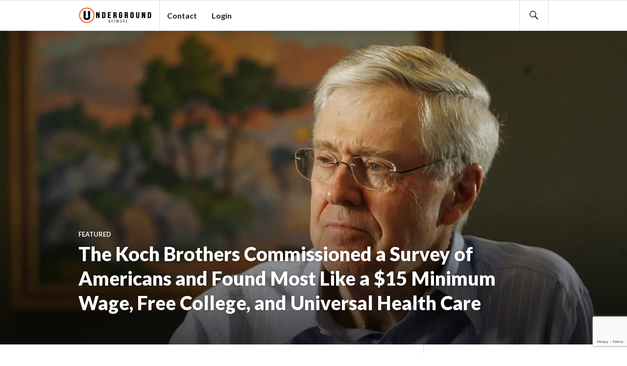

--- FILE ---
content_type: text/html; charset=UTF-8
request_url: https://underground.net/the-koch-brothers-commissioned-a-survey-of-americans-and-found-most-like-a-15-minimum-wage-free-college-and-universal-health-care/
body_size: 18422
content:
<!DOCTYPE html>
<html lang="en-US" prefix="og: https://ogp.me/ns# fb: https://ogp.me/ns/fb# article: https://ogp.me/ns/article#">
<script>
  (function(i,s,o,g,r,a,m){i['GoogleAnalyticsObject']=r;i[r]=i[r]||function(){
  (i[r].q=i[r].q||[]).push(arguments)},i[r].l=1*new Date();a=s.createElement(o),
  m=s.getElementsByTagName(o)[0];a.async=1;a.src=g;m.parentNode.insertBefore(a,m)
  })(window,document,'script','https://www.google-analytics.com/analytics.js','ga');

  ga('create', 'UA-26699543-2', 'auto');
  ga('send', 'pageview');

</script>
<head >
<meta charset="UTF-8">
<script type="text/javascript">
/* <![CDATA[ */
var gform;gform||(document.addEventListener("gform_main_scripts_loaded",function(){gform.scriptsLoaded=!0}),document.addEventListener("gform/theme/scripts_loaded",function(){gform.themeScriptsLoaded=!0}),window.addEventListener("DOMContentLoaded",function(){gform.domLoaded=!0}),gform={domLoaded:!1,scriptsLoaded:!1,themeScriptsLoaded:!1,isFormEditor:()=>"function"==typeof InitializeEditor,callIfLoaded:function(o){return!(!gform.domLoaded||!gform.scriptsLoaded||!gform.themeScriptsLoaded&&!gform.isFormEditor()||(gform.isFormEditor()&&console.warn("The use of gform.initializeOnLoaded() is deprecated in the form editor context and will be removed in Gravity Forms 3.1."),o(),0))},initializeOnLoaded:function(o){gform.callIfLoaded(o)||(document.addEventListener("gform_main_scripts_loaded",()=>{gform.scriptsLoaded=!0,gform.callIfLoaded(o)}),document.addEventListener("gform/theme/scripts_loaded",()=>{gform.themeScriptsLoaded=!0,gform.callIfLoaded(o)}),window.addEventListener("DOMContentLoaded",()=>{gform.domLoaded=!0,gform.callIfLoaded(o)}))},hooks:{action:{},filter:{}},addAction:function(o,r,e,t){gform.addHook("action",o,r,e,t)},addFilter:function(o,r,e,t){gform.addHook("filter",o,r,e,t)},doAction:function(o){gform.doHook("action",o,arguments)},applyFilters:function(o){return gform.doHook("filter",o,arguments)},removeAction:function(o,r){gform.removeHook("action",o,r)},removeFilter:function(o,r,e){gform.removeHook("filter",o,r,e)},addHook:function(o,r,e,t,n){null==gform.hooks[o][r]&&(gform.hooks[o][r]=[]);var d=gform.hooks[o][r];null==n&&(n=r+"_"+d.length),gform.hooks[o][r].push({tag:n,callable:e,priority:t=null==t?10:t})},doHook:function(r,o,e){var t;if(e=Array.prototype.slice.call(e,1),null!=gform.hooks[r][o]&&((o=gform.hooks[r][o]).sort(function(o,r){return o.priority-r.priority}),o.forEach(function(o){"function"!=typeof(t=o.callable)&&(t=window[t]),"action"==r?t.apply(null,e):e[0]=t.apply(null,e)})),"filter"==r)return e[0]},removeHook:function(o,r,t,n){var e;null!=gform.hooks[o][r]&&(e=(e=gform.hooks[o][r]).filter(function(o,r,e){return!!(null!=n&&n!=o.tag||null!=t&&t!=o.priority)}),gform.hooks[o][r]=e)}});
/* ]]> */
</script>

<meta name="viewport" content="width=device-width, initial-scale=1">
<link rel="profile" href="http://gmpg.org/xfn/11">
<link rel="pingback" href="https://underground.net/xmlrpc.php">
	    <style>
	        #progress-wrapper {
	        	position: fixed;
	        	top: 0;
	        	left: 0;
	        }
	        .bbpress #progress-wrapper {
	        display: none;
	        }
	        @media screen and (min-width: 840px)
			{
	        .fixed #progress-wrapper {
	        top: 63px;
	        }
	        .fixed.admin-bar.logged-in #progress-wrapper {
	        top: 94px;
	        }
			}
	        #progress-element {
	        	background-color: #f06100;
	        	box-shadow: 1px 1px 5px #f06100; 
	        	height: 4px;
	        }
	    </style>


<meta name="wpsso-begin" content="wpsso structured data begin"/>
<!-- generator:1 --><meta name="generator" content="WPSSO Core 21.9.0/L*"/>
<!-- generator:2 --><meta name="generator" content="WPSSO RRSSB 11.7.0/S"/>
<!-- generator:3 --><meta name="generator" content="WPSSO OPM 5.1.0/S"/>
<!-- generator:4 --><meta name="generator" content="WPSSO TIE 4.1.0/S"/>
<!-- generator:5 --><meta name="generator" content="WPSSO UM 7.3.0/S"/>
<link rel="canonical" href="https://underground.net/the-koch-brothers-commissioned-a-survey-of-americans-and-found-most-like-a-15-minimum-wage-free-college-and-universal-health-care/"/>
<link rel="shortlink" href="https://underground.net/?p=46753"/>
<meta property="fb:app_id" content="142569569125379"/>
<meta property="og:type" content="article"/>
<meta property="og:url" content="https://underground.net/the-koch-brothers-commissioned-a-survey-of-americans-and-found-most-like-a-15-minimum-wage-free-college-and-universal-health-care/"/>
<meta property="og:locale" content="en_US"/>
<meta property="og:site_name" content="Underground Network"/>
<meta property="og:title" content="The Koch Brothers Commissioned a Survey of Americans and Found..."/>
<meta property="og:description" content="Where the Koch brothers see government tyranny, most Americans see common-sense solutions to basic problems, it turns out. Funny how these Koch brother studies lately have been finding out that the people want some of the things they are vehemently opposed to!... #college #healthcare #minimumwage"/>
<meta property="og:updated_time" content="2018-08-29T11:34:00+00:00"/>
<!-- og:image:1 --><meta property="og:image" content="https://i0.wp.com/underground.net/wp-content/uploads/koch-survey-feature-1533744206.jpg?resize=600%2C315&ssl=1"/>
<!-- og:image:1 --><meta property="og:image:width" content="600"/>
<!-- og:image:1 --><meta property="og:image:height" content="315"/>
<!-- article:author:1 --><meta property="article:author" content="undergroundnetwork"/>
<meta property="article:publisher" content="https://facebook.com/undergroundnetwork"/>
<!-- article:tag:1 --><meta property="article:tag" content="college"/>
<!-- article:tag:2 --><meta property="article:tag" content="healthcare"/>
<!-- article:tag:3 --><meta property="article:tag" content="minimum wage"/>
<!-- article:tag:4 --><meta property="article:tag" content="student debt"/>
<meta property="article:published_time" content="2018-08-11T15:23:42+00:00"/>
<meta property="article:modified_time" content="2018-08-29T11:34:00+00:00"/>
<meta name="twitter:domain" content="underground.net"/>
<meta name="twitter:site" content="@underground_net"/>
<meta name="twitter:title" content="The Koch Brothers Commissioned a Survey of Americans and Found..."/>
<meta name="twitter:description" content="Where the Koch brothers see government tyranny, most Americans see common-sense solutions to basic problems, it turns out. Funny how these Koch brother studies... #college #healthcare #minimumwage"/>
<meta name="twitter:card" content="summary_large_image"/>
<meta name="twitter:image" content="https://i0.wp.com/underground.net/wp-content/uploads/koch-survey-feature-1533744206.jpg?fit=800%2C400&ssl=1&p=46753"/>
<meta name="twitter:label1" content="Written by"/>
<meta name="twitter:data1" content="Underground"/>
<meta name="twitter:label2" content="Est. reading time"/>
<meta name="twitter:data2" content="1 minute"/>
<meta name="author" content="Underground"/>
<meta name="description" content="Where the Koch brothers see government tyranny, most Americans see common-sense solutions to basic problems, it turns out. Funny how these Koch brother studies lately have been..."/>
<meta name="thumbnail" content="https://i0.wp.com/underground.net/wp-content/uploads/koch-survey-feature-1533744206.jpg?resize=600%2C315&amp;ssl=1"/>
<meta name="robots" content="follow, index, max-snippet:-1, max-image-preview:large, max-video-preview:-1"/>
<script type="application/ld+json" id="wpsso-schema-graph">{
    "@context": "https://schema.org",
    "@graph": [
        {
            "@id": "/the-koch-brothers-commissioned-a-survey-of-americans-and-found-most-like-a-15-minimum-wage-free-college-and-universal-health-care/#sso/webpage/46753",
            "@context": "https://schema.org",
            "@type": "WebPage",
            "mainEntityOfPage": "https://underground.net/the-koch-brothers-commissioned-a-survey-of-americans-and-found-most-like-a-15-minimum-wage-free-college-and-universal-health-care/",
            "url": "https://underground.net/the-koch-brothers-commissioned-a-survey-of-americans-and-found-most-like-a-15-minimum-wage-free-college-and-universal-health-care/",
            "sameAs": [
                "https://underground.net/?p=46753"
            ],
            "name": "The Koch Brothers Commissioned a Survey of Americans and Found...",
            "alternateName": "The Koch Brothers Commissioned a Survey of Americans and Found Most Like a $15 Minimum Wage, Free College...",
            "description": "Where the Koch brothers see government tyranny, most Americans see common-sense solutions to basic problems, it turns out. Funny how these Koch brother studies lately have been finding out that the people want some of the things they are vehemently opposed to! Might be a good idea for them to...",
            "potentialAction": [
                {
                    "@context": "https://schema.org",
                    "@type": "ReadAction",
                    "target": "https://underground.net/the-koch-brothers-commissioned-a-survey-of-americans-and-found-most-like-a-15-minimum-wage-free-college-and-universal-health-care/"
                }
            ],
            "publisher": [
                {
                    "@id": "/#sso/organization/site/org-logo-url"
                }
            ],
            "headline": "The Koch Brothers Commissioned a Survey of Americans and Found Most Like a $15 Minimum Wage, Free College...",
            "keywords": "college, healthcare, minimum wage, student debt",
            "inLanguage": "en_US",
            "datePublished": "2018-08-11T15:23:42+00:00",
            "dateModified": "2018-08-29T11:34:00+00:00",
            "author": {
                "@id": "/3fdc588fb16aa779d96dc2858fac9eb6#sso/person"
            },
            "thumbnailUrl": "https://i0.wp.com/underground.net/wp-content/uploads/koch-survey-feature-1533744206.jpg?resize=600%2C315&ssl=1",
            "image": [
                {
                    "@id": "https://i0.wp.com/underground.net/wp-content/uploads/logo-with-hand-no-gradient-latest.png?resize=1200%2C900&ssl=1#sso/image-object"
                },
                {
                    "@id": "https://i0.wp.com/underground.net/wp-content/uploads/koch-survey-feature-1533744206.jpg?resize=1200%2C675&ssl=1#sso/image-object"
                }
            ],
            "commentCount": 0,
            "primaryImageOfPage": {
                "@id": "https://i0.wp.com/underground.net/wp-content/uploads/logo-with-hand-no-gradient-latest.png?resize=1200%2C900&ssl=1#sso/image-object"
            },
            "speakable": {
                "@context": "https://schema.org",
                "@type": "SpeakableSpecification",
                "cssSelector": [
                    ".wp-block-post-title",
                    ".speakable"
                ]
            }
        },
        {
            "@id": "/#sso/organization/site/org-logo-url",
            "@context": "https://schema.org",
            "@type": "Organization",
            "url": "https://underground.net/",
            "name": "Underground Network",
            "description": "The government is us, the people, not corporations and special interests. Through our mobile app and TV show we'll show you how to run it.",
            "image": [
                {
                    "@id": "/wp-content/uploads/logo-with-hand-no-gradient-latest.png#sso/image-object"
                }
            ],
            "logo": {
                "@id": "/wp-content/uploads/logo-with-hand-no-gradient-latest.png#sso/image-object"
            },
            "sameAs": [
                "https://facebook.com/undergroundnetwork",
                "https://twitter.com/underground_net",
                "https://www.youtube.com/user/undergroundnetwork"
            ]
        },
        {
            "@id": "/wp-content/uploads/logo-with-hand-no-gradient-latest.png#sso/image-object",
            "@context": "https://schema.org",
            "@type": "ImageObject",
            "url": "https://underground.wpenginepowered.com/wp-content/uploads/logo-with-hand-no-gradient-latest.png",
            "width": [
                {
                    "@id": "#sso/qv-width-px-1920"
                }
            ],
            "height": [
                {
                    "@id": "#sso/qv-height-px-1080"
                }
            ]
        },
        {
            "@id": "#sso/qv-width-px-1920",
            "@context": "https://schema.org",
            "@type": "QuantitativeValue",
            "name": "Width",
            "unitText": "px",
            "unitCode": "E37",
            "value": "1920"
        },
        {
            "@id": "#sso/qv-height-px-1080",
            "@context": "https://schema.org",
            "@type": "QuantitativeValue",
            "name": "Height",
            "unitText": "px",
            "unitCode": "E37",
            "value": "1080"
        },
        {
            "@id": "/3fdc588fb16aa779d96dc2858fac9eb6#sso/person",
            "@context": "https://schema.org",
            "@type": "Person",
            "name": "Underground",
            "description": "Giving you the power to take back control of your government, simply by lifting a finger.",
            "image": [
                {
                    "@id": "/wp-content/uploads/ultimatemember/1203/profile_photo-400.png?1766741484#sso/image-object"
                },
                {
                    "@id": "https://i0.wp.com/underground.net/wp-content/uploads/logo-with-hand-no-gradient-latest.png?resize=1200%2C900&ssl=1#sso/image-object"
                },
                {
                    "@id": "https://i0.wp.com/underground.net/wp-content/uploads/logo-with-hand-no-gradient-latest.png?resize=1200%2C675&ssl=1#sso/image-object"
                }
            ]
        },
        {
            "@id": "/wp-content/uploads/ultimatemember/1203/profile_photo-400.png?1766741484#sso/image-object",
            "@context": "https://schema.org",
            "@type": "ImageObject",
            "url": "https://underground.wpenginepowered.com/wp-content/uploads/ultimatemember/1203/profile_photo-400.png?1766741484",
            "width": [
                {
                    "@id": "#sso/qv-width-px-400"
                }
            ],
            "height": [
                {
                    "@id": "#sso/qv-height-px-400"
                }
            ]
        },
        {
            "@id": "#sso/qv-width-px-400",
            "@context": "https://schema.org",
            "@type": "QuantitativeValue",
            "name": "Width",
            "unitText": "px",
            "unitCode": "E37",
            "value": "400"
        },
        {
            "@id": "#sso/qv-height-px-400",
            "@context": "https://schema.org",
            "@type": "QuantitativeValue",
            "name": "Height",
            "unitText": "px",
            "unitCode": "E37",
            "value": "400"
        },
        {
            "@id": "https://i0.wp.com/underground.net/wp-content/uploads/logo-with-hand-no-gradient-latest.png?resize=1200%2C900&ssl=1#sso/image-object",
            "@context": "https://schema.org",
            "@type": "ImageObject",
            "url": "https://i0.wp.com/underground.net/wp-content/uploads/logo-with-hand-no-gradient-latest.png?resize=1200%2C900&ssl=1",
            "identifier": "27043-wpsso-schema-4x3",
            "name": "logo-with-hand-no-gradient-latest",
            "description": "No Description.",
            "encodingFormat": "image/png",
            "uploadDate": "2016-08-06T16:27:40+00:00",
            "width": [
                {
                    "@id": "#sso/qv-width-px-1200"
                }
            ],
            "height": [
                {
                    "@id": "#sso/qv-height-px-900"
                }
            ]
        },
        {
            "@id": "#sso/qv-width-px-1200",
            "@context": "https://schema.org",
            "@type": "QuantitativeValue",
            "name": "Width",
            "unitText": "px",
            "unitCode": "E37",
            "value": "1200"
        },
        {
            "@id": "#sso/qv-height-px-900",
            "@context": "https://schema.org",
            "@type": "QuantitativeValue",
            "name": "Height",
            "unitText": "px",
            "unitCode": "E37",
            "value": "900"
        },
        {
            "@id": "https://i0.wp.com/underground.net/wp-content/uploads/logo-with-hand-no-gradient-latest.png?resize=1200%2C675&ssl=1#sso/image-object",
            "@context": "https://schema.org",
            "@type": "ImageObject",
            "url": "https://i0.wp.com/underground.net/wp-content/uploads/logo-with-hand-no-gradient-latest.png?resize=1200%2C675&ssl=1",
            "identifier": "27043-wpsso-schema-16x9",
            "name": "logo-with-hand-no-gradient-latest",
            "description": "No Description.",
            "encodingFormat": "image/png",
            "uploadDate": "2016-08-06T16:27:40+00:00",
            "width": [
                {
                    "@id": "#sso/qv-width-px-1200"
                }
            ],
            "height": [
                {
                    "@id": "#sso/qv-height-px-675"
                }
            ]
        },
        {
            "@id": "#sso/qv-height-px-675",
            "@context": "https://schema.org",
            "@type": "QuantitativeValue",
            "name": "Height",
            "unitText": "px",
            "unitCode": "E37",
            "value": "675"
        },
        {
            "@id": "https://i0.wp.com/underground.net/wp-content/uploads/koch-survey-feature-1533744206.jpg?resize=1200%2C675&ssl=1#sso/image-object",
            "@context": "https://schema.org",
            "@type": "ImageObject",
            "url": "https://i0.wp.com/underground.net/wp-content/uploads/koch-survey-feature-1533744206.jpg?resize=1200%2C675&ssl=1",
            "identifier": "46900-wpsso-schema-16x9",
            "name": "koch-survey-feature-1533744206",
            "description": "No Description.",
            "encodingFormat": "image/jpeg",
            "uploadDate": "2018-08-29T11:33:33+00:00",
            "width": [
                {
                    "@id": "#sso/qv-width-px-1200"
                }
            ],
            "height": [
                {
                    "@id": "#sso/qv-height-px-675"
                }
            ]
        }
    ]
}</script>
<meta name="wpsso-end" content="wpsso structured data end"/>
<meta name="wpsso-cached" content="2025-12-26T09:31:24+00:00 for underground.net"/>
<meta name="wpsso-added" content="2025-12-26T09:31:24+00:00 in 0.356798 secs (25.64 MB peak)"/>

<title>The Koch Brothers Commissioned a Survey of Americans and Found Most Like a $15 Minimum Wage, Free College, and Universal Health Care &ndash; Underground Network</title>
<!-- Jetpack Site Verification Tags -->
<meta name="google-site-verification" content="5i99XWMP6ZmdY-aJA5rlfsJQmwOTv2_dK3-jfSwc-vU" />
<link rel='dns-prefetch' href='//www.google.com' />
<link rel='dns-prefetch' href='//stats.wp.com' />
<link rel='dns-prefetch' href='//fonts.googleapis.com' />
<link rel='preconnect' href='//i0.wp.com' />
<link rel='preconnect' href='//c0.wp.com' />
<link rel="alternate" type="application/rss+xml" title="Underground Network &raquo; Feed" href="https://underground.net/feed/" />
<link rel="alternate" type="application/rss+xml" title="Underground Network &raquo; Comments Feed" href="https://underground.net/comments/feed/" />
<link rel="alternate" type="application/rss+xml" title="Underground Network &raquo; The Koch Brothers Commissioned a Survey of Americans and Found Most Like a $15 Minimum Wage, Free College, and Universal Health Care Comments Feed" href="https://underground.net/the-koch-brothers-commissioned-a-survey-of-americans-and-found-most-like-a-15-minimum-wage-free-college-and-universal-health-care/feed/" />
<link rel="alternate" title="oEmbed (JSON)" type="application/json+oembed" href="https://underground.net/wp-json/oembed/1.0/embed?url=https%3A%2F%2Funderground.net%2Fthe-koch-brothers-commissioned-a-survey-of-americans-and-found-most-like-a-15-minimum-wage-free-college-and-universal-health-care%2F" />
<link rel="alternate" title="oEmbed (XML)" type="text/xml+oembed" href="https://underground.net/wp-json/oembed/1.0/embed?url=https%3A%2F%2Funderground.net%2Fthe-koch-brothers-commissioned-a-survey-of-americans-and-found-most-like-a-15-minimum-wage-free-college-and-universal-health-care%2F&#038;format=xml" />
<link rel='stylesheet' id='all-css-77902d54aa47878be3123fd6a7cf6e40' href='https://underground.net/_jb_static/??47f1a884ab' type='text/css' media='all' />
<style id='um-messaging-inline-css'>
.um-message-item-content a { color:#3ba1da; text-decoration: underline !important;}
			.um-message-item-content a:hover {color: rgba(59, 161, 218, 0.9);}
			.um-message-item.left_m .um-message-item-content a {color: #fff}
			.um-message-send, .um-message-send.disabled:hover { background-color:#3ba1da; }
			.um-message-send:hover { background-color: rgba(59, 161, 218, 0.9) }
			.um-message-item.left_m .um-message-item-content { background-color: rgba(59, 161, 218, 0.8);}
			.um-message-footer { background: rgba(59, 161, 218, 0.03); border-top: 1px solid rgba(59, 161, 218, 0.2);}
			.um-message-textarea textarea, div.um div.um-form .um-message-textarea textarea {border: 2px solid rgba(59, 161, 218, 0.3) !important}
			.um-message-textarea textarea:focus,  div.um div.um-form .um-message-textarea textarea:focus {border: 2px solid rgba(59, 161, 218, 0.6) !important}
			.um-message-emolist { border: 1px solid rgba(59, 161, 218, 0.25);}
			.um-message-conv-item.active {color: #3ba1da;}
			.um-message-conv-view {border-left: 1px solid rgba(59, 161, 218, 0.2);}
/*# sourceURL=um-messaging-inline-css */
</style>
<style id='gazette-style-inline-css'>

			.post-navigation .nav-previous { background-image: url(https://underground.wpenginepowered.com/wp-content/uploads/20180804_WBP003_0.jpg); }
			.post-navigation .nav-previous .post-title, .post-navigation .nav-previous a:hover .post-title, .post-navigation .nav-previous .meta-nav { color: #fff; }
			.post-navigation .nav-previous a:hover .meta-nav, .post-navigation .nav-previous a:hover .post-title { opacity: 0.6; }
			.post-navigation .nav-previous a { background-color: rgba(0, 0, 0, 0.3); border: 0; text-shadow: 0 0 0.125em rgba(0, 0, 0, 0.3); }
			.post-navigation .nav-previous a:hover { background-color: rgba(0, 0, 0, 0.6); }
		
			.post-navigation .nav-next { background-image: url(https://underground.wpenginepowered.com/wp-content/uploads/20180602_FND000_0.jpg); }
			.post-navigation .nav-next .post-title, .post-navigation .nav-next a:hover .post-title, .post-navigation .nav-next .meta-nav { color: #fff; }
			.post-navigation .nav-next a:hover .meta-nav, .post-navigation .nav-next a:hover .post-title { opacity: 0.6; }
			.post-navigation .nav-next a { background-color: rgba(0, 0, 0, 0.3); border: 0; text-shadow: 0 0 0.125em rgba(0, 0, 0, 0.3); }
			.post-navigation .nav-next a:hover { background-color: rgba(0, 0, 0, 0.6); }
		
/*# sourceURL=gazette-style-inline-css */
</style>
<style id='__EPYT__style-inline-css'>

                .epyt-gallery-thumb {
                        width: 33.333%;
                }
                
/*# sourceURL=__EPYT__style-inline-css */
</style>
<style id='wp-img-auto-sizes-contain-inline-css'>
img:is([sizes=auto i],[sizes^="auto," i]){contain-intrinsic-size:3000px 1500px}
/*# sourceURL=wp-img-auto-sizes-contain-inline-css */
</style>
<style id='wp-emoji-styles-inline-css'>

	img.wp-smiley, img.emoji {
		display: inline !important;
		border: none !important;
		box-shadow: none !important;
		height: 1em !important;
		width: 1em !important;
		margin: 0 0.07em !important;
		vertical-align: -0.1em !important;
		background: none !important;
		padding: 0 !important;
	}
/*# sourceURL=wp-emoji-styles-inline-css */
</style>
<style id='wp-block-library-inline-css'>
:root{--wp-block-synced-color:#7a00df;--wp-block-synced-color--rgb:122,0,223;--wp-bound-block-color:var(--wp-block-synced-color);--wp-editor-canvas-background:#ddd;--wp-admin-theme-color:#007cba;--wp-admin-theme-color--rgb:0,124,186;--wp-admin-theme-color-darker-10:#006ba1;--wp-admin-theme-color-darker-10--rgb:0,107,160.5;--wp-admin-theme-color-darker-20:#005a87;--wp-admin-theme-color-darker-20--rgb:0,90,135;--wp-admin-border-width-focus:2px}@media (min-resolution:192dpi){:root{--wp-admin-border-width-focus:1.5px}}.wp-element-button{cursor:pointer}:root .has-very-light-gray-background-color{background-color:#eee}:root .has-very-dark-gray-background-color{background-color:#313131}:root .has-very-light-gray-color{color:#eee}:root .has-very-dark-gray-color{color:#313131}:root .has-vivid-green-cyan-to-vivid-cyan-blue-gradient-background{background:linear-gradient(135deg,#00d084,#0693e3)}:root .has-purple-crush-gradient-background{background:linear-gradient(135deg,#34e2e4,#4721fb 50%,#ab1dfe)}:root .has-hazy-dawn-gradient-background{background:linear-gradient(135deg,#faaca8,#dad0ec)}:root .has-subdued-olive-gradient-background{background:linear-gradient(135deg,#fafae1,#67a671)}:root .has-atomic-cream-gradient-background{background:linear-gradient(135deg,#fdd79a,#004a59)}:root .has-nightshade-gradient-background{background:linear-gradient(135deg,#330968,#31cdcf)}:root .has-midnight-gradient-background{background:linear-gradient(135deg,#020381,#2874fc)}:root{--wp--preset--font-size--normal:16px;--wp--preset--font-size--huge:42px}.has-regular-font-size{font-size:1em}.has-larger-font-size{font-size:2.625em}.has-normal-font-size{font-size:var(--wp--preset--font-size--normal)}.has-huge-font-size{font-size:var(--wp--preset--font-size--huge)}.has-text-align-center{text-align:center}.has-text-align-left{text-align:left}.has-text-align-right{text-align:right}.has-fit-text{white-space:nowrap!important}#end-resizable-editor-section{display:none}.aligncenter{clear:both}.items-justified-left{justify-content:flex-start}.items-justified-center{justify-content:center}.items-justified-right{justify-content:flex-end}.items-justified-space-between{justify-content:space-between}.screen-reader-text{border:0;clip-path:inset(50%);height:1px;margin:-1px;overflow:hidden;padding:0;position:absolute;width:1px;word-wrap:normal!important}.screen-reader-text:focus{background-color:#ddd;clip-path:none;color:#444;display:block;font-size:1em;height:auto;left:5px;line-height:normal;padding:15px 23px 14px;text-decoration:none;top:5px;width:auto;z-index:100000}html :where(.has-border-color){border-style:solid}html :where([style*=border-top-color]){border-top-style:solid}html :where([style*=border-right-color]){border-right-style:solid}html :where([style*=border-bottom-color]){border-bottom-style:solid}html :where([style*=border-left-color]){border-left-style:solid}html :where([style*=border-width]){border-style:solid}html :where([style*=border-top-width]){border-top-style:solid}html :where([style*=border-right-width]){border-right-style:solid}html :where([style*=border-bottom-width]){border-bottom-style:solid}html :where([style*=border-left-width]){border-left-style:solid}html :where(img[class*=wp-image-]){height:auto;max-width:100%}:where(figure){margin:0 0 1em}html :where(.is-position-sticky){--wp-admin--admin-bar--position-offset:var(--wp-admin--admin-bar--height,0px)}@media screen and (max-width:600px){html :where(.is-position-sticky){--wp-admin--admin-bar--position-offset:0px}}

/*# sourceURL=wp-block-library-inline-css */
</style><style id='global-styles-inline-css'>
:root{--wp--preset--aspect-ratio--square: 1;--wp--preset--aspect-ratio--4-3: 4/3;--wp--preset--aspect-ratio--3-4: 3/4;--wp--preset--aspect-ratio--3-2: 3/2;--wp--preset--aspect-ratio--2-3: 2/3;--wp--preset--aspect-ratio--16-9: 16/9;--wp--preset--aspect-ratio--9-16: 9/16;--wp--preset--color--black: #000000;--wp--preset--color--cyan-bluish-gray: #abb8c3;--wp--preset--color--white: #ffffff;--wp--preset--color--pale-pink: #f78da7;--wp--preset--color--vivid-red: #cf2e2e;--wp--preset--color--luminous-vivid-orange: #ff6900;--wp--preset--color--luminous-vivid-amber: #fcb900;--wp--preset--color--light-green-cyan: #7bdcb5;--wp--preset--color--vivid-green-cyan: #00d084;--wp--preset--color--pale-cyan-blue: #8ed1fc;--wp--preset--color--vivid-cyan-blue: #0693e3;--wp--preset--color--vivid-purple: #9b51e0;--wp--preset--gradient--vivid-cyan-blue-to-vivid-purple: linear-gradient(135deg,rgb(6,147,227) 0%,rgb(155,81,224) 100%);--wp--preset--gradient--light-green-cyan-to-vivid-green-cyan: linear-gradient(135deg,rgb(122,220,180) 0%,rgb(0,208,130) 100%);--wp--preset--gradient--luminous-vivid-amber-to-luminous-vivid-orange: linear-gradient(135deg,rgb(252,185,0) 0%,rgb(255,105,0) 100%);--wp--preset--gradient--luminous-vivid-orange-to-vivid-red: linear-gradient(135deg,rgb(255,105,0) 0%,rgb(207,46,46) 100%);--wp--preset--gradient--very-light-gray-to-cyan-bluish-gray: linear-gradient(135deg,rgb(238,238,238) 0%,rgb(169,184,195) 100%);--wp--preset--gradient--cool-to-warm-spectrum: linear-gradient(135deg,rgb(74,234,220) 0%,rgb(151,120,209) 20%,rgb(207,42,186) 40%,rgb(238,44,130) 60%,rgb(251,105,98) 80%,rgb(254,248,76) 100%);--wp--preset--gradient--blush-light-purple: linear-gradient(135deg,rgb(255,206,236) 0%,rgb(152,150,240) 100%);--wp--preset--gradient--blush-bordeaux: linear-gradient(135deg,rgb(254,205,165) 0%,rgb(254,45,45) 50%,rgb(107,0,62) 100%);--wp--preset--gradient--luminous-dusk: linear-gradient(135deg,rgb(255,203,112) 0%,rgb(199,81,192) 50%,rgb(65,88,208) 100%);--wp--preset--gradient--pale-ocean: linear-gradient(135deg,rgb(255,245,203) 0%,rgb(182,227,212) 50%,rgb(51,167,181) 100%);--wp--preset--gradient--electric-grass: linear-gradient(135deg,rgb(202,248,128) 0%,rgb(113,206,126) 100%);--wp--preset--gradient--midnight: linear-gradient(135deg,rgb(2,3,129) 0%,rgb(40,116,252) 100%);--wp--preset--font-size--small: 13px;--wp--preset--font-size--medium: 20px;--wp--preset--font-size--large: 36px;--wp--preset--font-size--x-large: 42px;--wp--preset--spacing--20: 0.44rem;--wp--preset--spacing--30: 0.67rem;--wp--preset--spacing--40: 1rem;--wp--preset--spacing--50: 1.5rem;--wp--preset--spacing--60: 2.25rem;--wp--preset--spacing--70: 3.38rem;--wp--preset--spacing--80: 5.06rem;--wp--preset--shadow--natural: 6px 6px 9px rgba(0, 0, 0, 0.2);--wp--preset--shadow--deep: 12px 12px 50px rgba(0, 0, 0, 0.4);--wp--preset--shadow--sharp: 6px 6px 0px rgba(0, 0, 0, 0.2);--wp--preset--shadow--outlined: 6px 6px 0px -3px rgb(255, 255, 255), 6px 6px rgb(0, 0, 0);--wp--preset--shadow--crisp: 6px 6px 0px rgb(0, 0, 0);}:where(.is-layout-flex){gap: 0.5em;}:where(.is-layout-grid){gap: 0.5em;}body .is-layout-flex{display: flex;}.is-layout-flex{flex-wrap: wrap;align-items: center;}.is-layout-flex > :is(*, div){margin: 0;}body .is-layout-grid{display: grid;}.is-layout-grid > :is(*, div){margin: 0;}:where(.wp-block-columns.is-layout-flex){gap: 2em;}:where(.wp-block-columns.is-layout-grid){gap: 2em;}:where(.wp-block-post-template.is-layout-flex){gap: 1.25em;}:where(.wp-block-post-template.is-layout-grid){gap: 1.25em;}.has-black-color{color: var(--wp--preset--color--black) !important;}.has-cyan-bluish-gray-color{color: var(--wp--preset--color--cyan-bluish-gray) !important;}.has-white-color{color: var(--wp--preset--color--white) !important;}.has-pale-pink-color{color: var(--wp--preset--color--pale-pink) !important;}.has-vivid-red-color{color: var(--wp--preset--color--vivid-red) !important;}.has-luminous-vivid-orange-color{color: var(--wp--preset--color--luminous-vivid-orange) !important;}.has-luminous-vivid-amber-color{color: var(--wp--preset--color--luminous-vivid-amber) !important;}.has-light-green-cyan-color{color: var(--wp--preset--color--light-green-cyan) !important;}.has-vivid-green-cyan-color{color: var(--wp--preset--color--vivid-green-cyan) !important;}.has-pale-cyan-blue-color{color: var(--wp--preset--color--pale-cyan-blue) !important;}.has-vivid-cyan-blue-color{color: var(--wp--preset--color--vivid-cyan-blue) !important;}.has-vivid-purple-color{color: var(--wp--preset--color--vivid-purple) !important;}.has-black-background-color{background-color: var(--wp--preset--color--black) !important;}.has-cyan-bluish-gray-background-color{background-color: var(--wp--preset--color--cyan-bluish-gray) !important;}.has-white-background-color{background-color: var(--wp--preset--color--white) !important;}.has-pale-pink-background-color{background-color: var(--wp--preset--color--pale-pink) !important;}.has-vivid-red-background-color{background-color: var(--wp--preset--color--vivid-red) !important;}.has-luminous-vivid-orange-background-color{background-color: var(--wp--preset--color--luminous-vivid-orange) !important;}.has-luminous-vivid-amber-background-color{background-color: var(--wp--preset--color--luminous-vivid-amber) !important;}.has-light-green-cyan-background-color{background-color: var(--wp--preset--color--light-green-cyan) !important;}.has-vivid-green-cyan-background-color{background-color: var(--wp--preset--color--vivid-green-cyan) !important;}.has-pale-cyan-blue-background-color{background-color: var(--wp--preset--color--pale-cyan-blue) !important;}.has-vivid-cyan-blue-background-color{background-color: var(--wp--preset--color--vivid-cyan-blue) !important;}.has-vivid-purple-background-color{background-color: var(--wp--preset--color--vivid-purple) !important;}.has-black-border-color{border-color: var(--wp--preset--color--black) !important;}.has-cyan-bluish-gray-border-color{border-color: var(--wp--preset--color--cyan-bluish-gray) !important;}.has-white-border-color{border-color: var(--wp--preset--color--white) !important;}.has-pale-pink-border-color{border-color: var(--wp--preset--color--pale-pink) !important;}.has-vivid-red-border-color{border-color: var(--wp--preset--color--vivid-red) !important;}.has-luminous-vivid-orange-border-color{border-color: var(--wp--preset--color--luminous-vivid-orange) !important;}.has-luminous-vivid-amber-border-color{border-color: var(--wp--preset--color--luminous-vivid-amber) !important;}.has-light-green-cyan-border-color{border-color: var(--wp--preset--color--light-green-cyan) !important;}.has-vivid-green-cyan-border-color{border-color: var(--wp--preset--color--vivid-green-cyan) !important;}.has-pale-cyan-blue-border-color{border-color: var(--wp--preset--color--pale-cyan-blue) !important;}.has-vivid-cyan-blue-border-color{border-color: var(--wp--preset--color--vivid-cyan-blue) !important;}.has-vivid-purple-border-color{border-color: var(--wp--preset--color--vivid-purple) !important;}.has-vivid-cyan-blue-to-vivid-purple-gradient-background{background: var(--wp--preset--gradient--vivid-cyan-blue-to-vivid-purple) !important;}.has-light-green-cyan-to-vivid-green-cyan-gradient-background{background: var(--wp--preset--gradient--light-green-cyan-to-vivid-green-cyan) !important;}.has-luminous-vivid-amber-to-luminous-vivid-orange-gradient-background{background: var(--wp--preset--gradient--luminous-vivid-amber-to-luminous-vivid-orange) !important;}.has-luminous-vivid-orange-to-vivid-red-gradient-background{background: var(--wp--preset--gradient--luminous-vivid-orange-to-vivid-red) !important;}.has-very-light-gray-to-cyan-bluish-gray-gradient-background{background: var(--wp--preset--gradient--very-light-gray-to-cyan-bluish-gray) !important;}.has-cool-to-warm-spectrum-gradient-background{background: var(--wp--preset--gradient--cool-to-warm-spectrum) !important;}.has-blush-light-purple-gradient-background{background: var(--wp--preset--gradient--blush-light-purple) !important;}.has-blush-bordeaux-gradient-background{background: var(--wp--preset--gradient--blush-bordeaux) !important;}.has-luminous-dusk-gradient-background{background: var(--wp--preset--gradient--luminous-dusk) !important;}.has-pale-ocean-gradient-background{background: var(--wp--preset--gradient--pale-ocean) !important;}.has-electric-grass-gradient-background{background: var(--wp--preset--gradient--electric-grass) !important;}.has-midnight-gradient-background{background: var(--wp--preset--gradient--midnight) !important;}.has-small-font-size{font-size: var(--wp--preset--font-size--small) !important;}.has-medium-font-size{font-size: var(--wp--preset--font-size--medium) !important;}.has-large-font-size{font-size: var(--wp--preset--font-size--large) !important;}.has-x-large-font-size{font-size: var(--wp--preset--font-size--x-large) !important;}
/*# sourceURL=global-styles-inline-css */
</style>

<style id='classic-theme-styles-inline-css'>
/*! This file is auto-generated */
.wp-block-button__link{color:#fff;background-color:#32373c;border-radius:9999px;box-shadow:none;text-decoration:none;padding:calc(.667em + 2px) calc(1.333em + 2px);font-size:1.125em}.wp-block-file__button{background:#32373c;color:#fff;text-decoration:none}
/*# sourceURL=/wp-includes/css/classic-themes.min.css */
</style>
<link rel='stylesheet' id='Lato-css' href='https://fonts.googleapis.com/css?family=Lato%3A300%2C300i&#038;ver=6.9' media='all' />
<link rel='stylesheet' id='gazette-lora-css' href='https://fonts.googleapis.com/css?family=Lora%3A400%2C700%2C400italic%2C700italic&#038;subset=latin%2Clatin-ext&#038;ver=6.9' media='all' />
<link rel='stylesheet' id='gazette-lato-inconsolata-css' href='https://fonts.googleapis.com/css?family=Lato%3A400%2C700%2C900%2C400italic%2C700italic%2C900italic%7CInconsolata%3A400%2C700&#038;subset=latin%2Clatin-ext&#038;ver=6.9' media='all' />
<link rel='stylesheet' id='um_old_css-css' href='https://underground.wpenginepowered.com/wp-content/plugins/ultimate-member/../../uploads/ultimatemember/um_old_settings.css?ver=2.0.0' media='all' />
<script type="text/javascript" id="jetpack_related-posts-js-extra">
/* <![CDATA[ */
var related_posts_js_options = {"post_heading":"h4"};
//# sourceURL=jetpack_related-posts-js-extra
/* ]]> */
</script>
<script type='text/javascript' src='https://underground.wpenginepowered.com/wp-content/plugins/jetpack/_inc/build/related-posts/related-posts.min.js?m=1764810968'></script>
<script type="text/javascript" src="https://underground.wpenginepowered.com/wp-includes/js/jquery/jquery.min.js?ver=3.7.1" id="jquery-core-js"></script>
<script type="text/javascript" id="wpemfb-fbjs-js-extra">
/* <![CDATA[ */
var WEF = {"local":"en_US","version":"v3.1","fb_id":"142569569125379","comments_nonce":"fee123aee3"};
//# sourceURL=wpemfb-fbjs-js-extra
/* ]]> */
</script>
<script type="text/javascript" id="__ytprefs__-js-extra">
/* <![CDATA[ */
var _EPYT_ = {"ajaxurl":"https://underground.net/wp-admin/admin-ajax.php","security":"7385d18262","gallery_scrolloffset":"20","eppathtoscripts":"https://underground.wpenginepowered.com/wp-content/plugins/youtube-embed-plus-pro/scripts/","eppath":"https://underground.wpenginepowered.com/wp-content/plugins/youtube-embed-plus-pro/","epresponsiveselector":"[\"iframe.__youtube_prefs__\",\"iframe[src*='youtube.com']\",\"iframe[src*='youtube-nocookie.com']\",\"iframe[data-ep-src*='youtube.com']\",\"iframe[data-ep-src*='youtube-nocookie.com']\",\"iframe[data-ep-gallerysrc*='youtube.com']\"]","epdovol":"1","version":"14.2.3.2","evselector":"iframe.__youtube_prefs__[src], iframe[src*=\"youtube.com/embed/\"], iframe[src*=\"youtube-nocookie.com/embed/\"]","ajax_compat":"","maxres_facade":"eager","ytapi_load":"light","pause_others":"","stopMobileBuffer":"","facade_mode":"","not_live_on_channel":"","not_live_showtime":"180"};
//# sourceURL=__ytprefs__-js-extra
/* ]]> */
</script>
<script type='text/javascript' src='https://underground.net/_jb_static/??1fdc078f9e'></script>
<link rel="https://api.w.org/" href="https://underground.net/wp-json/" /><link rel="alternate" title="JSON" type="application/json" href="https://underground.net/wp-json/wp/v2/posts/46753" /><link rel="EditURI" type="application/rsd+xml" title="RSD" href="https://underground.net/xmlrpc.php?rsd" />
	<style>img#wpstats{display:none}</style>
		
<link rel="apple-touch-icon-precomposed" sizes="57x57" href="apple-touch-icon-57x57.png" />
<link rel="apple-touch-icon-precomposed" sizes="114x114" href="apple-touch-icon-114x114.png" />
<link rel="apple-touch-icon-precomposed" sizes="72x72" href="apple-touch-icon-72x72.png" />
<link rel="apple-touch-icon-precomposed" sizes="144x144" href="apple-touch-icon-144x144.png" />
<link rel="apple-touch-icon-precomposed" sizes="60x60" href="apple-touch-icon-60x60.png" />
<link rel="apple-touch-icon-precomposed" sizes="120x120" href="apple-touch-icon-120x120.png" />
<link rel="apple-touch-icon-precomposed" sizes="76x76" href="apple-touch-icon-76x76.png" />
<link rel="apple-touch-icon-precomposed" sizes="152x152" href="apple-touch-icon-152x152.png" />
<link rel="icon" type="image/png" href="favicon-196x196.png" sizes="196x196" />
<link rel="icon" type="image/png" href="favicon-96x96.png" sizes="96x96" />
<link rel="icon" type="image/png" href="favicon-32x32.png" sizes="32x32" />
<link rel="icon" type="image/png" href="favicon-16x16.png" sizes="16x16" />
<link rel="icon" type="image/png" href="favicon-128.png" sizes="128x128" />
<meta name="application-name" content="Underground"/>
<meta name="msapplication-TileColor" content="#FFFFFF" />
<meta name="msapplication-TileImage" content="mstile-144x144.png" />
<meta name="msapplication-square70x70logo" content="mstile-70x70.png" />
<meta name="msapplication-square150x150logo" content="mstile-150x150.png" />
<meta name="msapplication-wide310x150logo" content="mstile-310x150.png" />
<meta name="msapplication-square310x310logo" content="mstile-310x310.png" />
		<style type="text/css">
			.site-title,
		.site-description {
			position: absolute;
			clip: rect(1px, 1px, 1px, 1px);
		}
		</style>
	<link rel="icon" href="https://i0.wp.com/underground.net/wp-content/uploads/cropped-underground-network-icon-512-1.png?fit=32%2C32&#038;ssl=1" sizes="32x32" />
<link rel="icon" href="https://i0.wp.com/underground.net/wp-content/uploads/cropped-underground-network-icon-512-1.png?fit=192%2C192&#038;ssl=1" sizes="192x192" />
<link rel="apple-touch-icon" href="https://i0.wp.com/underground.net/wp-content/uploads/cropped-underground-network-icon-512-1.png?fit=180%2C180&#038;ssl=1" />
<meta name="msapplication-TileImage" content="https://i0.wp.com/underground.net/wp-content/uploads/cropped-underground-network-icon-512-1.png?fit=270%2C270&#038;ssl=1" />
</head>

	<body class="wp-singular post-template-default single single-post postid-46753 single-format-standard wp-custom-logo wp-theme-gazette wp-child-theme-gazette-child fixed fl-builder-2-9-4-2 fl-no-js wp-featherlight-captions group-blog no-sidebar-widget no-footer-widget unfixed-header has-site-logo wpsso-post-46753-type-post">
<div id="page" class="hfeed site">
	<a class="skip-link screen-reader-text" href="#content">Skip to content</a>

	<header id="masthead" class="site-header" role="banner">
		<div class="site-header-inner">
			<div class="site-branding" itemscope itemtype="http://schema.org/Organization">
				<a href="https://underground.net/" class="site-logo-link" rel="home" itemprop="url"><img width="262" height="60" src="https://i0.wp.com/underground.net/wp-content/uploads/underground_logo_wide_new-1.png?fit=262%2C60&amp;ssl=1" class="site-logo attachment-gazette-logo" alt="" data-size="gazette-logo" itemprop="logo" decoding="async" srcset="https://i0.wp.com/underground.net/wp-content/uploads/underground_logo_wide_new-1.png?w=1082&amp;ssl=1 1082w, https://i0.wp.com/underground.net/wp-content/uploads/underground_logo_wide_new-1.png?resize=500%2C115&amp;ssl=1 500w, https://i0.wp.com/underground.net/wp-content/uploads/underground_logo_wide_new-1.png?resize=750%2C172&amp;ssl=1 750w, https://i0.wp.com/underground.net/wp-content/uploads/underground_logo_wide_new-1.png?resize=768%2C176&amp;ssl=1 768w, https://i0.wp.com/underground.net/wp-content/uploads/underground_logo_wide_new-1.png?resize=262%2C60&amp;ssl=1 262w, https://i0.wp.com/underground.net/wp-content/uploads/underground_logo_wide_new-1.png?resize=800%2C183&amp;ssl=1 800w, https://i0.wp.com/underground.net/wp-content/uploads/underground_logo_wide_new-1.png?resize=600%2C138&amp;ssl=1 600w" sizes="(max-width: 262px) 100vw, 262px" data-wp-pid="28069" data-attachment-id="28069" data-permalink="https://underground.net/underground_logo_wide_new-2/" data-orig-file="https://i0.wp.com/underground.net/wp-content/uploads/underground_logo_wide_new-1.png?fit=1082%2C248&amp;ssl=1" data-orig-size="1082,248" data-comments-opened="1" data-image-meta="{&quot;aperture&quot;:&quot;0&quot;,&quot;credit&quot;:&quot;&quot;,&quot;camera&quot;:&quot;&quot;,&quot;caption&quot;:&quot;&quot;,&quot;created_timestamp&quot;:&quot;0&quot;,&quot;copyright&quot;:&quot;&quot;,&quot;focal_length&quot;:&quot;0&quot;,&quot;iso&quot;:&quot;0&quot;,&quot;shutter_speed&quot;:&quot;0&quot;,&quot;title&quot;:&quot;&quot;,&quot;orientation&quot;:&quot;0&quot;}" data-image-title="underground_logo_wide_new" data-image-description="" data-image-caption="" data-medium-file="https://i0.wp.com/underground.net/wp-content/uploads/underground_logo_wide_new-1.png?fit=750%2C172&amp;ssl=1" data-large-file="https://i0.wp.com/underground.net/wp-content/uploads/underground_logo_wide_new-1.png?fit=720%2C165&amp;ssl=1" /></a>				<h1 class="site-title"><a href="https://underground.net/" rel="home">Underground Network</a></h1>
				<h2 class="site-description">Change the world, simply by lifting a finger</h2>
			</div><!-- .site-branding -->

							<nav id="site-navigation" class="main-navigation" role="navigation">
					<button class="menu-toggle" aria-controls="primary-menu" aria-expanded="false"><span class="screen-reader-text">Primary Menu</span></button>
					<div class="menu-top-menu-container"><ul id="primary-menu" class="menu"><li id="menu-item-2547" class="menu-item menu-item-type-post_type menu-item-object-page menu-item-2547"><a href="https://underground.net/contact/" title="Contact Us">Contact</a></li>
<li id="menu-item-2548" class="menu-item menu-item-type-post_type menu-item-object-page menu-item-2548"><a href="https://underground.net/log-in/">Login</a></li>
</ul></div>				</nav><!-- #site-navigation -->
			
			<div id="search-header" class="search-header">
				<button class="search-toggle" aria-controls="search-form" aria-expanded="false"><span class="screen-reader-text">Search</span></button>
				<form role="search" id="search" class="ajax-search" method="get"  action="https://underground.net/" >
	<div id="label"><label class="search-toggle" for="search-terms" id="search-label"><span class="screen-reader-text">Search for:</span></label></div> 
	<div id="input"><input type="text" id="search-terms" placeholder="Enter search terms..."  value="" name="s"></div>
	</form>			</div><!-- #search-header -->
		</div><!-- .site-header-inner -->
	</header><!-- #masthead -->
	
 	
	<div id="content" class="site-content">

			<header class="entry-header entry-hero">
				<div class="post-thumbnail">
					<img width="1440" height="720" src="https://i0.wp.com/underground.net/wp-content/uploads/koch-survey-feature-1533744206.jpg?resize=1440%2C720&amp;ssl=1" class="attachment-gazette-single-thumbnail size-gazette-single-thumbnail wp-post-image" alt="" decoding="async" srcset="https://i0.wp.com/underground.net/wp-content/uploads/koch-survey-feature-1533744206.jpg?w=1440&amp;ssl=1 1440w, https://i0.wp.com/underground.net/wp-content/uploads/koch-survey-feature-1533744206.jpg?resize=500%2C250&amp;ssl=1 500w, https://i0.wp.com/underground.net/wp-content/uploads/koch-survey-feature-1533744206.jpg?resize=750%2C375&amp;ssl=1 750w, https://i0.wp.com/underground.net/wp-content/uploads/koch-survey-feature-1533744206.jpg?resize=768%2C384&amp;ssl=1 768w, https://i0.wp.com/underground.net/wp-content/uploads/koch-survey-feature-1533744206.jpg?resize=120%2C60&amp;ssl=1 120w, https://i0.wp.com/underground.net/wp-content/uploads/koch-survey-feature-1533744206.jpg?resize=800%2C400&amp;ssl=1 800w, https://i0.wp.com/underground.net/wp-content/uploads/koch-survey-feature-1533744206.jpg?resize=600%2C300&amp;ssl=1 600w" sizes="(max-width: 1440px) 100vw, 1440px" data-wp-pid="46900" data-attachment-id="46900" data-permalink="https://underground.net/the-koch-brothers-commissioned-a-survey-of-americans-and-found-most-like-a-15-minimum-wage-free-college-and-universal-health-care/koch-survey-feature-1533744206/" data-orig-file="https://i0.wp.com/underground.net/wp-content/uploads/koch-survey-feature-1533744206.jpg?fit=1440%2C720&amp;ssl=1" data-orig-size="1440,720" data-comments-opened="1" data-image-meta="{&quot;aperture&quot;:&quot;0&quot;,&quot;credit&quot;:&quot;&quot;,&quot;camera&quot;:&quot;&quot;,&quot;caption&quot;:&quot;&quot;,&quot;created_timestamp&quot;:&quot;0&quot;,&quot;copyright&quot;:&quot;&quot;,&quot;focal_length&quot;:&quot;0&quot;,&quot;iso&quot;:&quot;0&quot;,&quot;shutter_speed&quot;:&quot;0&quot;,&quot;title&quot;:&quot;&quot;,&quot;orientation&quot;:&quot;0&quot;}" data-image-title="koch-survey-feature-1533744206" data-image-description="" data-image-caption="" data-medium-file="https://i0.wp.com/underground.net/wp-content/uploads/koch-survey-feature-1533744206.jpg?fit=750%2C375&amp;ssl=1" data-large-file="https://i0.wp.com/underground.net/wp-content/uploads/koch-survey-feature-1533744206.jpg?fit=720%2C360&amp;ssl=1" />										<span class="photocredit">
															</span>
				</div>
				<div class="entry-header-wrapper">
					<div class="entry-header-inner">

							<div class="entry-meta">
								<span class="cat-links"><a href="https://underground.net/category/featured/" rel="category tag">Featured</a></span>							</div><!-- .entry-meta -->

						<h1 class="entry-title">The Koch Brothers Commissioned a Survey of Americans and Found Most Like a $15 Minimum Wage, Free College, and Universal Health Care</h1>					</div>
				</div>
		</header><!-- .entry-header -->
	
	<div class="site-content-inner">
		<div id="primary" class="content-area">
			<main id="main" class="site-main" role="main">

				
					
<article id="post-46753" class="post-46753 post type-post status-publish format-standard has-post-thumbnail hentry category-featured tag-college tag-healthcare tag-minimum-wage tag-student-debt fallback-thumbnail">
	<div class="entry-content">
			<div class="wpsso-pinterest-image" id="pin-it-post-46753_type-post" style="width:0;height:0;display:none !important;"><img src="https://i0.wp.com/underground.net/wp-content/uploads/koch-survey-feature-1533744206.jpg?fit=600%2C300&ssl=1" width="0" height="0" class="skip-lazy" style="width:0;height:0;" alt="" data-pin-description="Where the Koch brothers see government tyranny, most Americans see common-sense solutions to basic problems, it turns out. Funny how these Koch brother studies lately have been finding out that the people want some of the things they are vehemently opposed to!... #college #healthcare #minimumwage" /></div><!-- no json scripts to comment in the content -->
<div id="fb-root"></div>
<p>Where the Koch brothers see government tyranny, most Americans see common-sense solutions to basic problems, it turns out.</p></blockquote>
<p>Funny how these Koch brother studies lately have been finding out that the people want some of the things they are vehemently opposed to! Might be a good idea for them to stop asking the people what they want!</p>
<p>These studies show that we are actually not as divided a people as people like the Koch brothers try to pretend we are. When it comes to important issues, we all pretty much want the same things in life.</p>
<p>Source: <em><a href="https://theintercept.com/2018/08/09/koch-brothers-health-care-free-college/" target="_blank" rel="noopener">The Koch Brothers Commissioned a Survey of Americans and Found Most Like a $15 Minimum Wage, Free College, and Universal Health Care</a></em></p>
<!-- wpsso rrssb get buttons: post buttons disabled -->
				
				
	</div><!-- .entry-content -->

	<footer class="entry-footer">
		<span class="posted-on"><a href="https://underground.net/the-koch-brothers-commissioned-a-survey-of-americans-and-found-most-like-a-15-minimum-wage-free-college-and-universal-health-care/" rel="bookmark"><time class="entry-date published" datetime="2018-08-11T08:23:42-07:00">August 11, 2018</time><time class="updated" datetime="2018-08-29T04:34:00-07:00">August 29, 2018</time></a></span><span class="tags-links"><a href="https://underground.net/tag/college/" rel="tag">college</a>, <a href="https://underground.net/tag/healthcare/" rel="tag">healthcare</a>, <a href="https://underground.net/tag/minimum-wage/" rel="tag">minimum wage</a>, <a href="https://underground.net/tag/student-debt/" rel="tag">student debt</a></span><div class="sharedaddy sd-sharing-enabled"><div class="robots-nocontent sd-block sd-social sd-social-icon sd-sharing"><h3 class="sd-title">Share this article:</h3><div class="sd-content"><div class="share-container clearfix"><ul class="rrssb-buttons en_US clearfix"><li class="rrssb-twitter">
	<a href="https://twitter.com/intent/tweet?original_referer=https%3A%2F%2Funderground.net%2Fthe-koch-brothers-commissioned-a-survey-of-americans-and-found-most-like-a-15-minimum-wage-free-college-and-universal-health-care%2F&url=https%3A%2F%2Funderground.net%2Fthe-koch-brothers-commissioned-a-survey-of-americans-and-found-most-like-a-15-minimum-wage-free-college-and-universal-health-care%2F&text=The%20Koch%20Brothers%20Commissioned%20a%20Survey%20of%20Americans%20and%20Found%20Most%20Like%20a%20%2415%20Minimum%20Wage%2C%20Free%20College%2C%20and%20Universal%20Health%20Care%20%23college&via=underground_net" class="popup">
		<span class="rrssb-icon">
			<svg xmlns="http://www.w3.org/2000/svg" width="28" height="28" viewBox="0 0 28 28">
				<path d="M24.253 8.756C24.69 17.08 18.297 24.182 9.97 24.62c-3.122.162-6.22-.646-8.86-2.32 2.702.18 5.375-.648 7.507-2.32-2.072-.248-3.818-1.662-4.49-3.64.802.13 1.62.077 2.4-.154-2.482-.466-4.312-2.586-4.412-5.11.688.276 1.426.408 2.168.387-2.135-1.65-2.73-4.62-1.394-6.965C5.574 7.816 9.54 9.84 13.802 10.07c-.842-2.738.694-5.64 3.434-6.48 2.018-.624 4.212.043 5.546 1.682 1.186-.213 2.318-.662 3.33-1.317-.386 1.256-1.248 2.312-2.4 2.942 1.048-.106 2.07-.394 3.02-.85-.458 1.182-1.343 2.15-2.48 2.71z" />
			</svg>
		</span>
		<span class="rrssb-text">twitter</span>
	</a>
</li><!-- .rrssb-twitter --><li class="rrssb-reddit">
	<a href="http://www.reddit.com/submit?url=https%3A%2F%2Funderground.net%2Fthe-koch-brothers-commissioned-a-survey-of-americans-and-found-most-like-a-15-minimum-wage-free-college-and-universal-health-care%2F&title=The%20Koch%20Brothers%20Commissioned%20a%20Survey%20of%20Americans%20and%20Found%20Most%20Like%20a%20%2415%20Minimum%20Wage%2C%20Free%20College%2C%20and%20Universal%20Health%20Care&text=Where%20the%20Koch%20brothers%20see%20government%20tyranny%2C%20most%20Americans%20see%20common-sense%20solutions%20to%20basic%20problems%2C%20it%20turns%20out.%20Funny%20how%20these%20Koch%20brother%20studies%20lately%20have%20been%20finding%20out%20that%20the%20people%20want%20some%20of%20the%20things%20they%20are%20vehemently%20opposed%20to%21%20Might%20be%20a%20good%20idea%20for%20them%20to...">
		<span class="rrssb-icon">
			<svg xmlns="http://www.w3.org/2000/svg" width="28" height="28" viewBox="0 0 28 28">
				<path d="M11.794 15.316c0-1.03-.835-1.895-1.866-1.895-1.03 0-1.893.866-1.893 1.896s.863 1.9 1.9 1.9c1.023-.016 1.865-.916 1.865-1.9zM18.1 13.422c-1.03 0-1.895.864-1.895 1.895 0 1 .9 1.9 1.9 1.865 1.03 0 1.87-.836 1.87-1.865-.006-1.017-.875-1.917-1.875-1.895zM17.527 19.79c-.678.68-1.826 1.007-3.514 1.007h-.03c-1.686 0-2.834-.328-3.51-1.005-.264-.265-.693-.265-.958 0-.264.265-.264.7 0 1 .943.9 2.4 1.4 4.5 1.402.005 0 0 0 0 0 .005 0 0 0 0 0 2.066 0 3.527-.46 4.47-1.402.265-.264.265-.693.002-.958-.267-.334-.688-.334-.988-.043z" />
				<path d="M27.707 13.267c0-1.785-1.453-3.237-3.236-3.237-.792 0-1.517.287-2.08.76-2.04-1.294-4.647-2.068-7.44-2.218l1.484-4.69 4.062.955c.07 1.4 1.3 2.6 2.7 2.555 1.488 0 2.695-1.208 2.695-2.695C25.88 3.2 24.7 2 23.2 2c-1.06 0-1.98.616-2.42 1.508l-4.633-1.09c-.344-.082-.693.117-.803.454l-1.793 5.7C10.55 8.6 7.7 9.4 5.6 10.75c-.594-.45-1.3-.75-2.1-.72-1.785 0-3.237 1.45-3.237 3.2 0 1.1.6 2.1 1.4 2.69-.04.27-.06.55-.06.83 0 2.3 1.3 4.4 3.7 5.9 2.298 1.5 5.3 2.3 8.6 2.325 3.227 0 6.27-.825 8.57-2.325 2.387-1.56 3.7-3.66 3.7-5.917 0-.26-.016-.514-.05-.768.965-.465 1.577-1.565 1.577-2.698zm-4.52-9.912c.74 0 1.3.6 1.3 1.3 0 .738-.6 1.34-1.34 1.34s-1.343-.602-1.343-1.34c.04-.655.596-1.255 1.396-1.3zM1.646 13.3c0-1.038.845-1.882 1.883-1.882.31 0 .6.1.9.21-1.05.867-1.813 1.86-2.26 2.9-.338-.328-.57-.728-.57-1.26zm20.126 8.27c-2.082 1.357-4.863 2.105-7.83 2.105-2.968 0-5.748-.748-7.83-2.105-1.99-1.3-3.087-3-3.087-4.782 0-1.784 1.097-3.484 3.088-4.784 2.08-1.358 4.86-2.106 7.828-2.106 2.967 0 5.7.7 7.8 2.106 1.99 1.3 3.1 3 3.1 4.784C24.86 18.6 23.8 20.3 21.8 21.57zm4.014-6.97c-.432-1.084-1.19-2.095-2.244-2.977.273-.156.59-.245.928-.245 1.036 0 1.9.8 1.9 1.9-.016.522-.27 1.022-.57 1.327z" />
			</svg>
		</span>
		<span class="rrssb-text">reddit</span>
	</a>
</li><!-- .rrssb-reddit --><li class="rrssb-facebook">
	<a href="https://www.facebook.com/sharer/sharer.php?u=https%3A%2F%2Funderground.net%2Fthe-koch-brothers-commissioned-a-survey-of-americans-and-found-most-like-a-15-minimum-wage-free-college-and-universal-health-care%2F" class="popup">
		<span class="rrssb-icon">
			<svg xmlns="http://www.w3.org/2000/svg" preserveAspectRatio="xMidYMid" width="29" height="29" viewBox="0 0 29 29">
				<path d="M26.4 0H2.6C1.714 0 0 1.715 0 2.6v23.8c0 .884 1.715 2.6 2.6 2.6h12.393V17.988h-3.996v-3.98h3.997v-3.062c0-3.746 2.835-5.97 6.177-5.97 1.6 0 2.444.173 2.845.226v3.792H21.18c-1.817 0-2.156.9-2.156 2.168v2.847h5.045l-.66 3.978h-4.386V29H26.4c.884 0 2.6-1.716 2.6-2.6V2.6c0-.885-1.716-2.6-2.6-2.6z" class="cls-2" fill-rule="evenodd"/>
			</svg>
		</span>
		<span class="rrssb-text">facebook</span>
	</a>
</li><!-- .rrssb-facebook --><li class="rrssb-linkedin">
	<a href="http://www.linkedin.com/shareArticle?mini=true&url=https%3A%2F%2Funderground.net%2Fthe-koch-brothers-commissioned-a-survey-of-americans-and-found-most-like-a-15-minimum-wage-free-college-and-universal-health-care%2F&title=The%20Koch%20Brothers%20Commissioned%20a%20Survey%20of%20Americans%20and%20Found%20Most%20Like%20a%20%2415%20Minimum%20Wage%2C%20Free%20College%2C%20and%20Universal%20Health%20Care&summary=Where%20the%20Koch%20brothers%20see%20government%20tyranny%2C%20most%20Americans%20see%20common-sense%20solutions%20to%20basic%20problems%2C%20it%20turns%20out.%20Funny%20how%20these%20Koch%20brother%20studies%20lately%20have%20been%20finding%20out%20that%20the%20people%20want%20some%20of%20the%20things%20they%20are%20vehemently%20opposed%20to%21%20Might%20be%20a%20good%20idea%20for%20them%20to..." class="popup">
		<span class="rrssb-icon">
			<svg xmlns="http://www.w3.org/2000/svg" width="28" height="28" viewBox="0 0 28 28">
				<path d="M25.424 15.887v8.447h-4.896v-7.882c0-1.98-.71-3.33-2.48-3.33-1.354 0-2.158.91-2.514 1.802-.13.315-.162.753-.162 1.194v8.216h-4.9s.067-13.35 0-14.73h4.9v2.087c-.01.017-.023.033-.033.05h.032v-.05c.65-1.002 1.812-2.435 4.414-2.435 3.222 0 5.638 2.106 5.638 6.632zM5.348 2.5c-1.676 0-2.772 1.093-2.772 2.54 0 1.42 1.066 2.538 2.717 2.546h.032c1.71 0 2.77-1.132 2.77-2.546C8.056 3.593 7.02 2.5 5.344 2.5h.005zm-2.48 21.834h4.896V9.604H2.867v14.73z" />
			</svg>
		</span>
		<span class="rrssb-text">linkedin</span>
	</a>
</li><!-- .rrssb-linkedin --><li class="rrssb-pinterest">
	<a href="http://pinterest.com/pin/create/button/?url=https%3A%2F%2Funderground.net%2Fthe-koch-brothers-commissioned-a-survey-of-americans-and-found-most-like-a-15-minimum-wage-free-college-and-universal-health-care%2F&media=https%3A%2F%2Fi0.wp.com%2Funderground.net%2Fwp-content%2Fuploads%2Fkoch-survey-feature-1533744206.jpg%3Ffit%3D600%252C300%26ssl%3D1&description=Where%20the%20Koch%20brothers%20see%20government%20tyranny%2C%20most%20Americans%20see%20common-sense%20solutions%20to%20basic%20problems%2C%20it%20turns%20out.%20Funny%20how%20these%20Koch%20brother%20studies%20lately%20have%20been%20finding%20out%20that%20the%20people%20want%20some%20of%20the%20things%20they%20are%20vehemently%20opposed%20to%21%20Might%20be%20a%20good%20idea%20for%20them%20to%20stop%20asking%20the%20people%20what%20they%20want%21%20These%20studies%20show%20that%20we%20are%20actually%20not%20as%20divided%20a%20people..." class="popup">
		<span class="rrssb-icon">
			<svg xmlns="http://www.w3.org/2000/svg" width="28" height="28" viewBox="0 0 28 28">
				<path d="M14.02 1.57c-7.06 0-12.784 5.723-12.784 12.785S6.96 27.14 14.02 27.14c7.062 0 12.786-5.725 12.786-12.785 0-7.06-5.724-12.785-12.785-12.785zm1.24 17.085c-1.16-.09-1.648-.666-2.558-1.22-.5 2.627-1.113 5.146-2.925 6.46-.56-3.972.822-6.952 1.462-10.117-1.094-1.84.13-5.545 2.437-4.632 2.837 1.123-2.458 6.842 1.1 7.557 3.71.744 5.226-6.44 2.924-8.775-3.324-3.374-9.677-.077-8.896 4.754.19 1.178 1.408 1.538.49 3.168-2.13-.472-2.764-2.15-2.683-4.388.132-3.662 3.292-6.227 6.46-6.582 4.008-.448 7.772 1.474 8.29 5.24.58 4.254-1.815 8.864-6.1 8.532v.003z" />
			</svg>
		</span>
		<span class="rrssb-text">pinterest</span>
	</a>
</li><!-- .rrssb-pinterest --><li class="rrssb-email">
	<a href="mailto:?subject=Share:%20The%20Koch%20Brothers%20Commissioned%20a%20Survey%20of%20Americans%20and%20Found%20Most%20Like%20a%20%2415%20Minimum%20Wage%2C%20Free%20College%2C%20and%20Universal%20Health%20Care&body=The%20Koch%20Brothers%20Commissioned%20a%20Survey%20of%20Americans%20and%20Found...%20%E2%80%93%20Where%20the%20Koch%20brothers%20see%20government%20tyranny%2C%20most%20Americans%20see%20common-sense%20solutions%20to%20basic%20problems%2C%20it%20turns%20out.%20Funny%20how%20these%20Koch%20brother%20studies%20lately%20have%20been%20finding%20out%20that%20the%20people%20want%20some%20of%20the%20things%20they%20are%20vehemently%20opposed%20to%21%20Might%20be%20a%20good%20idea%20for%20them%20to%20stop%20asking%20the%20people%20what%20they%20want%21%20These%20studies%20show%20that%20we%20are%20actually%20not%20as%20divided%20a%20people%20as%20people%20like%20the%20Koch...%0D%0A%0D%0AShared%20from%20https%3A%2F%2Funderground.net%2Fthe-koch-brothers-commissioned-a-survey-of-americans-and-found-most-like-a-15-minimum-wage-free-college-and-universal-health-care%2F%0D%0A">
		<span class="rrssb-icon">
			<svg xmlns="http://www.w3.org/2000/svg" width="28" height="28" viewBox="0 0 28 28">
				<path d="M20.11 26.147c-2.335 1.05-4.36 1.4-7.124 1.4C6.524 27.548.84 22.916.84 15.284.84 7.343 6.602.45 15.4.45c6.854 0 11.8 4.7 11.8 11.252 0 5.684-3.193 9.265-7.398 9.3-1.83 0-3.153-.934-3.347-2.997h-.077c-1.208 1.986-2.96 2.997-5.023 2.997-2.532 0-4.36-1.868-4.36-5.062 0-4.75 3.503-9.07 9.11-9.07 1.713 0 3.7.4 4.6.972l-1.17 7.203c-.387 2.298-.115 3.3 1 3.4 1.674 0 3.774-2.102 3.774-6.58 0-5.06-3.27-8.994-9.304-8.994C9.05 2.87 3.83 7.545 3.83 14.97c0 6.5 4.2 10.2 10 10.202 1.987 0 4.09-.43 5.647-1.245l.634 2.22zM16.647 10.1c-.31-.078-.7-.155-1.207-.155-2.572 0-4.596 2.53-4.596 5.53 0 1.5.7 2.4 1.9 2.4 1.44 0 2.96-1.83 3.31-4.088l.592-3.72z" />
			</svg>
		</span>
		<span class="rrssb-text">email</span>
	</a>
</li><!-- .rrssb-email --></ul><!-- .rrssb-buttons.en_US.clearfix --></div>
</div></div></div>	</footer><!-- .entry-footer -->
</article><!-- #post-## -->
						


					
<div id="comments" class="comments-area">

	
	
	
		<div id="respond" class="comment-respond">
		<h3 id="reply-title" class="comment-reply-title">Leave a Reply <small><a rel="nofollow" id="cancel-comment-reply-link" href="/the-koch-brothers-commissioned-a-survey-of-americans-and-found-most-like-a-15-minimum-wage-free-college-and-universal-health-care/#respond" style="display:none;">Cancel reply</a></small></h3><p class="must-log-in">You must be <a href="https://underground.net/wp-login.php?redirect_to=https%3A%2F%2Funderground.net%2Fthe-koch-brothers-commissioned-a-survey-of-americans-and-found-most-like-a-15-minimum-wage-free-college-and-universal-health-care%2F">logged in</a> to post a comment.</p>	</div><!-- #respond -->
	
</div><!-- #comments -->

						<div id='jp-relatedposts' class='jp-relatedposts' >
	<h3 class="jp-relatedposts-headline"><em>Related</em></h3>
</div>
					<nav class="navigation post-navigation" role="navigation">
						<h2 class="screen-reader-text">Post navigation</h2>
						<div class="nav-links">
							
								<div class="nav-next"><a href="https://underground.net/if-wages-are-to-rise-workers-need-more-bargaining-power-free-exchange-power-is-money/" rel="next"><span class="meta-nav" aria-hidden="true">Next</span> <span class="screen-reader-text">Next post:</span> <span class="post-title">If wages are to rise, workers need more bargaining power &#8211; Free exchange: Power is money</span></a></div><!-- nav-next -->								<div class="nav-previous"><a href="https://underground.net/plant-based-milk-alternatives-disrupt-dairy-got-oats/" rel="prev"><span class="meta-nav" aria-hidden="true">Previous</span> <span class="screen-reader-text">Previous post:</span> <span class="post-title">Plant-based milk alternatives disrupt dairy &#8211; Got oats?</span></a></div><!-- nav-previous -->
						</div>
					</nav>
				
			</main><!-- #main -->
		</div><!-- #primary -->

		

<div id="secondary" class="widget-area" role="complementary">
	
<div class="author-info">
	<div class="author-avatar">
		<a class="author-link" href="https://underground.net/author/underground/" rel="author"><img src="https://underground.wpenginepowered.com/wp-content/uploads/ultimatemember/1203/profile_photo-80.png?1766741484" class="gravatar avatar avatar-60 um-avatar um-avatar-uploaded" width="60" height="60" alt="Underground" data-default="https://underground.wpenginepowered.com/wp-content/uploads/un-avatar-new-300x300.png" onerror="if ( ! this.getAttribute('data-load-error') ){ this.setAttribute('data-load-error', '1');this.setAttribute('src', this.getAttribute('data-default'));}" loading="lazy" /></a>	</div><!-- .author-avatar -->

	<div class="author-heading">
		<h2 class="author-title">Published by</h2>

		<h3 class="author-name"><a class="author-link" href="https://underground.net/author/underground/" rel="author">Underground</a></h3>
	</div><!-- .author-heading -->

	<p class="author-bio">
		Giving you the power to take back control of your government, <a href="/video/">simply by lifting a finger.</a>		<a style="margin-top: 10px;" class="author-link" href="/user/underground?profiletab=posts" rel="author">
			View all posts by Underground		</a>
	</p><!-- .author-bio -->

</div><!-- .author-info -->

</div><!-- #secondary -->
	</div><!-- .site-content-inner -->


	</div><!-- #content -->
	
	
	

	<footer id="colophon" class="site-footer" role="contentinfo">
		<div class="site-footer-inner">
						<div class="footer-text">
				Working to make everyone <a href="http://www.vanityfair.com/news/2011/05/top-one-percent-201105" rel="designer">the top one percent</a>			</div><!-- .footer-text -->
			
							<nav class="social-navigation" role="navigation">
									</nav><!-- .social-navigation -->
			
			<div class="site-info">
				2025 &copy; Copywrong<a title="Contact us" href="/contact/">  Underground Network</a>
				<span class="genericon genericon-heart sep"></span><a href="/privacy-policy/"> Privacy</a> <span class="genericon genericon-heart sep"></span><a href="/terms/"> Terms</a>
			</div><!-- .site-info -->
		</div><!-- .site-footer-inner -->
	</footer><!-- #colophon -->
</div><!-- #page -->


<div id="um_upload_single" style="display:none;"></div>

<div id="um_view_photo" style="display:none;">
	<a href="javascript:void(0);" data-action="um_remove_modal" class="um-modal-close" aria-label="Close view photo modal">
		<i class="um-faicon-times"></i>
	</a>

	<div class="um-modal-body photo">
		<div class="um-modal-photo"></div>
	</div>
</div>
<script type="speculationrules">
{"prefetch":[{"source":"document","where":{"and":[{"href_matches":"/*"},{"not":{"href_matches":["/wp-*.php","/wp-admin/*","/wp-content/uploads/*","/wp-content/*","/wp-content/plugins/*","/wp-content/themes/gazette-child/*","/wp-content/themes/gazette/*","/*\\?(.+)"]}},{"not":{"selector_matches":"a[rel~=\"nofollow\"]"}},{"not":{"selector_matches":".no-prefetch, .no-prefetch a"}}]},"eagerness":"conservative"}]}
</script>
        <script type="text/javascript">
            /* <![CDATA[ */
           document.querySelectorAll("ul.nav-menu").forEach(
               ulist => { 
                    if (ulist.querySelectorAll("li").length == 0) {
                        ulist.style.display = "none";

                                            } 
                }
           );
            /* ]]> */
        </script>
        <script type="text/javascript" id="donot-sell-form-js-extra">
/* <![CDATA[ */
var localized_donot_sell_form = {"admin_donot_sell_ajax_url":"https://underground.net/wp-admin/admin-ajax.php"};
//# sourceURL=donot-sell-form-js-extra
/* ]]> */
</script>
<script type='text/javascript' src='https://underground.net/_jb_static/??de20a2fa30'></script>
<script type="text/javascript" src="https://underground.wpenginepowered.com/wp-content/themes/gazette-child/js/js-search/classie.js?ver=20150617" id="classie-js"></script>
<script type='text/javascript' src='https://underground.net/_jb_static/??019c51ab91'></script>
<script type="text/javascript" id="gforms_recaptcha_recaptcha-js-extra">
/* <![CDATA[ */
var gforms_recaptcha_recaptcha_strings = {"nonce":"ccf0df49e1","disconnect":"Disconnecting","change_connection_type":"Resetting","spinner":"https://underground.wpenginepowered.com/wp-content/plugins/gravityforms/images/spinner.svg","connection_type":"classic","disable_badge":"1","change_connection_type_title":"Change Connection Type","change_connection_type_message":"Changing the connection type will delete your current settings.  Do you want to proceed?","disconnect_title":"Disconnect","disconnect_message":"Disconnecting from reCAPTCHA will delete your current settings.  Do you want to proceed?","site_key":"6Lf44aEqAAAAAMR-SIiyg2g9McJwj9OqFN9yl7Ne"};
//# sourceURL=gforms_recaptcha_recaptcha-js-extra
/* ]]> */
</script>
<script type="text/javascript" src="https://www.google.com/recaptcha/api.js?render=6Lf44aEqAAAAAMR-SIiyg2g9McJwj9OqFN9yl7Ne&amp;ver=2.1.0" id="gforms_recaptcha_recaptcha-js" defer="defer" data-wp-strategy="defer"></script>
<script type='text/javascript' src='https://underground.net/_jb_static/??dcad88ddfd'></script>
<script type="text/javascript" src="https://underground.wpenginepowered.com/wp-includes/js/underscore.min.js?ver=1.13.7" id="underscore-js"></script>
<script type="text/javascript" id="wp-util-js-extra">
/* <![CDATA[ */
var _wpUtilSettings = {"ajax":{"url":"/wp-admin/admin-ajax.php"}};
//# sourceURL=wp-util-js-extra
/* ]]> */
</script>
<script type='text/javascript' src='https://underground.net/_jb_static/??30e7298ff8'></script>
<script type="text/javascript" src="https://underground.wpenginepowered.com/wp-includes/js/dist/i18n.min.js?ver=c26c3dc7bed366793375" id="wp-i18n-js"></script>
<script type="text/javascript" id="wp-i18n-js-after">
/* <![CDATA[ */
wp.i18n.setLocaleData( { 'text direction\u0004ltr': [ 'ltr' ] } );
//# sourceURL=wp-i18n-js-after
/* ]]> */
</script>
<script type="text/javascript" id="um_common-js-extra">
/* <![CDATA[ */
var um_common_variables = {"locale":"en_US"};
var um_common_variables = {"locale":"en_US"};
//# sourceURL=um_common-js-extra
/* ]]> */
</script>
<script type="text/javascript" id="um_frontend_common-js-extra">
/* <![CDATA[ */
var um_frontend_common_variables = [];
//# sourceURL=um_frontend_common-js-extra
/* ]]> */
</script>
<script type='text/javascript' src='https://underground.net/_jb_static/??0fc58920cf'></script>
<script type="text/javascript" src="https://underground.wpenginepowered.com/wp-content/plugins/ultimate-member/assets/libs/raty/um-raty.min.js?ver=2.6.0" id="um_raty-js"></script>
<script type="text/javascript" id="um_scripts-js-extra">
/* <![CDATA[ */
var um_scripts = {"max_upload_size":"52428800","nonce":"eecb7ef8fb"};
//# sourceURL=um_scripts-js-extra
/* ]]> */
</script>
<script type="text/javascript" id="um-images-grid-js-extra">
/* <![CDATA[ */
var user_photos_settings = {"disabled_comments":""};
//# sourceURL=um-images-grid-js-extra
/* ]]> */
</script>
<script type='text/javascript' src='https://underground.net/_jb_static/??76e07940b1'></script>
<script type="text/javascript" src="https://underground.wpenginepowered.com/wp-content/plugins/um-user-photos/assets/js/um-user-photos.min.js?ver=2.2.0" id="um-user-photos-js"></script>
<script type='text/javascript' src='https://underground.net/_jb_static/??2bcadbf36b'></script>
<script type="text/javascript" src="https://underground.wpenginepowered.com/wp-content/plugins/ultimate-member/assets/js/um-profile.min.js?ver=2.11.1" id="um_profile-js"></script>
<script type='text/javascript' src='https://underground.wpenginepowered.com/wp-content/plugins/ultimate-member/assets/js/um-account.min.js?m=1765929565'></script>
<script type="text/javascript" src="https://underground.wpenginepowered.com/wp-content/plugins/youtube-embed-plus-pro/scripts/fitvids.min.js?ver=14.2.3.2" id="__ytprefsfitvids__-js"></script>
<script type="text/javascript" id="jetpack-stats-js-before">
/* <![CDATA[ */
_stq = window._stq || [];
_stq.push([ "view", JSON.parse("{\"v\":\"ext\",\"blog\":\"58169494\",\"post\":\"46753\",\"tz\":\"-8\",\"srv\":\"underground.net\",\"j\":\"1:15.3\"}") ]);
_stq.push([ "clickTrackerInit", "58169494", "46753" ]);
//# sourceURL=jetpack-stats-js-before
/* ]]> */
</script>
<script type="text/javascript" src="https://stats.wp.com/e-202552.js" id="jetpack-stats-js" defer="defer" data-wp-strategy="defer"></script>
<script id="wp-emoji-settings" type="application/json">
{"baseUrl":"https://s.w.org/images/core/emoji/17.0.2/72x72/","ext":".png","svgUrl":"https://s.w.org/images/core/emoji/17.0.2/svg/","svgExt":".svg","source":{"concatemoji":"https://underground.wpenginepowered.com/wp-includes/js/wp-emoji-release.min.js?ver=6.9"}}
</script>
<script type="module">
/* <![CDATA[ */
/*! This file is auto-generated */
const a=JSON.parse(document.getElementById("wp-emoji-settings").textContent),o=(window._wpemojiSettings=a,"wpEmojiSettingsSupports"),s=["flag","emoji"];function i(e){try{var t={supportTests:e,timestamp:(new Date).valueOf()};sessionStorage.setItem(o,JSON.stringify(t))}catch(e){}}function c(e,t,n){e.clearRect(0,0,e.canvas.width,e.canvas.height),e.fillText(t,0,0);t=new Uint32Array(e.getImageData(0,0,e.canvas.width,e.canvas.height).data);e.clearRect(0,0,e.canvas.width,e.canvas.height),e.fillText(n,0,0);const a=new Uint32Array(e.getImageData(0,0,e.canvas.width,e.canvas.height).data);return t.every((e,t)=>e===a[t])}function p(e,t){e.clearRect(0,0,e.canvas.width,e.canvas.height),e.fillText(t,0,0);var n=e.getImageData(16,16,1,1);for(let e=0;e<n.data.length;e++)if(0!==n.data[e])return!1;return!0}function u(e,t,n,a){switch(t){case"flag":return n(e,"\ud83c\udff3\ufe0f\u200d\u26a7\ufe0f","\ud83c\udff3\ufe0f\u200b\u26a7\ufe0f")?!1:!n(e,"\ud83c\udde8\ud83c\uddf6","\ud83c\udde8\u200b\ud83c\uddf6")&&!n(e,"\ud83c\udff4\udb40\udc67\udb40\udc62\udb40\udc65\udb40\udc6e\udb40\udc67\udb40\udc7f","\ud83c\udff4\u200b\udb40\udc67\u200b\udb40\udc62\u200b\udb40\udc65\u200b\udb40\udc6e\u200b\udb40\udc67\u200b\udb40\udc7f");case"emoji":return!a(e,"\ud83e\u1fac8")}return!1}function f(e,t,n,a){let r;const o=(r="undefined"!=typeof WorkerGlobalScope&&self instanceof WorkerGlobalScope?new OffscreenCanvas(300,150):document.createElement("canvas")).getContext("2d",{willReadFrequently:!0}),s=(o.textBaseline="top",o.font="600 32px Arial",{});return e.forEach(e=>{s[e]=t(o,e,n,a)}),s}function r(e){var t=document.createElement("script");t.src=e,t.defer=!0,document.head.appendChild(t)}a.supports={everything:!0,everythingExceptFlag:!0},new Promise(t=>{let n=function(){try{var e=JSON.parse(sessionStorage.getItem(o));if("object"==typeof e&&"number"==typeof e.timestamp&&(new Date).valueOf()<e.timestamp+604800&&"object"==typeof e.supportTests)return e.supportTests}catch(e){}return null}();if(!n){if("undefined"!=typeof Worker&&"undefined"!=typeof OffscreenCanvas&&"undefined"!=typeof URL&&URL.createObjectURL&&"undefined"!=typeof Blob)try{var e="postMessage("+f.toString()+"("+[JSON.stringify(s),u.toString(),c.toString(),p.toString()].join(",")+"));",a=new Blob([e],{type:"text/javascript"});const r=new Worker(URL.createObjectURL(a),{name:"wpTestEmojiSupports"});return void(r.onmessage=e=>{i(n=e.data),r.terminate(),t(n)})}catch(e){}i(n=f(s,u,c,p))}t(n)}).then(e=>{for(const n in e)a.supports[n]=e[n],a.supports.everything=a.supports.everything&&a.supports[n],"flag"!==n&&(a.supports.everythingExceptFlag=a.supports.everythingExceptFlag&&a.supports[n]);var t;a.supports.everythingExceptFlag=a.supports.everythingExceptFlag&&!a.supports.flag,a.supports.everything||((t=a.source||{}).concatemoji?r(t.concatemoji):t.wpemoji&&t.twemoji&&(r(t.twemoji),r(t.wpemoji)))});
//# sourceURL=https://underground.wpenginepowered.com/wp-includes/js/wp-emoji-loader.min.js
/* ]]> */
</script>
	<script src="/wp-content/themes/gazette-child/js/scrollProgress.min.js"></script>
	<script>
		window.onload = function() {
			scrollProgress.set({
					styles: false,
					events: false,
					bottom: true
				});
			window.onresize = scrollProgress.update;
			window.onscroll = scrollProgress.trigger;
		};
	</script>
<script>(function(){function c(){var b=a.contentDocument||a.contentWindow.document;if(b){var d=b.createElement('script');d.innerHTML="window.__CF$cv$params={r:'9bd94690fd8b725b',t:'MTc2ODM1MzI1Ny4wMDAwMDA='};var a=document.createElement('script');a.nonce='';a.src='/cdn-cgi/challenge-platform/scripts/jsd/main.js';document.getElementsByTagName('head')[0].appendChild(a);";b.getElementsByTagName('head')[0].appendChild(d)}}if(document.body){var a=document.createElement('iframe');a.height=1;a.width=1;a.style.position='absolute';a.style.top=0;a.style.left=0;a.style.border='none';a.style.visibility='hidden';document.body.appendChild(a);if('loading'!==document.readyState)c();else if(window.addEventListener)document.addEventListener('DOMContentLoaded',c);else{var e=document.onreadystatechange||function(){};document.onreadystatechange=function(b){e(b);'loading'!==document.readyState&&(document.onreadystatechange=e,c())}}}})();</script></body>
</html>


--- FILE ---
content_type: text/html; charset=utf-8
request_url: https://www.google.com/recaptcha/api2/anchor?ar=1&k=6Lf44aEqAAAAAMR-SIiyg2g9McJwj9OqFN9yl7Ne&co=aHR0cHM6Ly91bmRlcmdyb3VuZC5uZXQ6NDQz&hl=en&v=9TiwnJFHeuIw_s0wSd3fiKfN&size=invisible&anchor-ms=20000&execute-ms=30000&cb=7vskucnj5c9e
body_size: 48216
content:
<!DOCTYPE HTML><html dir="ltr" lang="en"><head><meta http-equiv="Content-Type" content="text/html; charset=UTF-8">
<meta http-equiv="X-UA-Compatible" content="IE=edge">
<title>reCAPTCHA</title>
<style type="text/css">
/* cyrillic-ext */
@font-face {
  font-family: 'Roboto';
  font-style: normal;
  font-weight: 400;
  font-stretch: 100%;
  src: url(//fonts.gstatic.com/s/roboto/v48/KFO7CnqEu92Fr1ME7kSn66aGLdTylUAMa3GUBHMdazTgWw.woff2) format('woff2');
  unicode-range: U+0460-052F, U+1C80-1C8A, U+20B4, U+2DE0-2DFF, U+A640-A69F, U+FE2E-FE2F;
}
/* cyrillic */
@font-face {
  font-family: 'Roboto';
  font-style: normal;
  font-weight: 400;
  font-stretch: 100%;
  src: url(//fonts.gstatic.com/s/roboto/v48/KFO7CnqEu92Fr1ME7kSn66aGLdTylUAMa3iUBHMdazTgWw.woff2) format('woff2');
  unicode-range: U+0301, U+0400-045F, U+0490-0491, U+04B0-04B1, U+2116;
}
/* greek-ext */
@font-face {
  font-family: 'Roboto';
  font-style: normal;
  font-weight: 400;
  font-stretch: 100%;
  src: url(//fonts.gstatic.com/s/roboto/v48/KFO7CnqEu92Fr1ME7kSn66aGLdTylUAMa3CUBHMdazTgWw.woff2) format('woff2');
  unicode-range: U+1F00-1FFF;
}
/* greek */
@font-face {
  font-family: 'Roboto';
  font-style: normal;
  font-weight: 400;
  font-stretch: 100%;
  src: url(//fonts.gstatic.com/s/roboto/v48/KFO7CnqEu92Fr1ME7kSn66aGLdTylUAMa3-UBHMdazTgWw.woff2) format('woff2');
  unicode-range: U+0370-0377, U+037A-037F, U+0384-038A, U+038C, U+038E-03A1, U+03A3-03FF;
}
/* math */
@font-face {
  font-family: 'Roboto';
  font-style: normal;
  font-weight: 400;
  font-stretch: 100%;
  src: url(//fonts.gstatic.com/s/roboto/v48/KFO7CnqEu92Fr1ME7kSn66aGLdTylUAMawCUBHMdazTgWw.woff2) format('woff2');
  unicode-range: U+0302-0303, U+0305, U+0307-0308, U+0310, U+0312, U+0315, U+031A, U+0326-0327, U+032C, U+032F-0330, U+0332-0333, U+0338, U+033A, U+0346, U+034D, U+0391-03A1, U+03A3-03A9, U+03B1-03C9, U+03D1, U+03D5-03D6, U+03F0-03F1, U+03F4-03F5, U+2016-2017, U+2034-2038, U+203C, U+2040, U+2043, U+2047, U+2050, U+2057, U+205F, U+2070-2071, U+2074-208E, U+2090-209C, U+20D0-20DC, U+20E1, U+20E5-20EF, U+2100-2112, U+2114-2115, U+2117-2121, U+2123-214F, U+2190, U+2192, U+2194-21AE, U+21B0-21E5, U+21F1-21F2, U+21F4-2211, U+2213-2214, U+2216-22FF, U+2308-230B, U+2310, U+2319, U+231C-2321, U+2336-237A, U+237C, U+2395, U+239B-23B7, U+23D0, U+23DC-23E1, U+2474-2475, U+25AF, U+25B3, U+25B7, U+25BD, U+25C1, U+25CA, U+25CC, U+25FB, U+266D-266F, U+27C0-27FF, U+2900-2AFF, U+2B0E-2B11, U+2B30-2B4C, U+2BFE, U+3030, U+FF5B, U+FF5D, U+1D400-1D7FF, U+1EE00-1EEFF;
}
/* symbols */
@font-face {
  font-family: 'Roboto';
  font-style: normal;
  font-weight: 400;
  font-stretch: 100%;
  src: url(//fonts.gstatic.com/s/roboto/v48/KFO7CnqEu92Fr1ME7kSn66aGLdTylUAMaxKUBHMdazTgWw.woff2) format('woff2');
  unicode-range: U+0001-000C, U+000E-001F, U+007F-009F, U+20DD-20E0, U+20E2-20E4, U+2150-218F, U+2190, U+2192, U+2194-2199, U+21AF, U+21E6-21F0, U+21F3, U+2218-2219, U+2299, U+22C4-22C6, U+2300-243F, U+2440-244A, U+2460-24FF, U+25A0-27BF, U+2800-28FF, U+2921-2922, U+2981, U+29BF, U+29EB, U+2B00-2BFF, U+4DC0-4DFF, U+FFF9-FFFB, U+10140-1018E, U+10190-1019C, U+101A0, U+101D0-101FD, U+102E0-102FB, U+10E60-10E7E, U+1D2C0-1D2D3, U+1D2E0-1D37F, U+1F000-1F0FF, U+1F100-1F1AD, U+1F1E6-1F1FF, U+1F30D-1F30F, U+1F315, U+1F31C, U+1F31E, U+1F320-1F32C, U+1F336, U+1F378, U+1F37D, U+1F382, U+1F393-1F39F, U+1F3A7-1F3A8, U+1F3AC-1F3AF, U+1F3C2, U+1F3C4-1F3C6, U+1F3CA-1F3CE, U+1F3D4-1F3E0, U+1F3ED, U+1F3F1-1F3F3, U+1F3F5-1F3F7, U+1F408, U+1F415, U+1F41F, U+1F426, U+1F43F, U+1F441-1F442, U+1F444, U+1F446-1F449, U+1F44C-1F44E, U+1F453, U+1F46A, U+1F47D, U+1F4A3, U+1F4B0, U+1F4B3, U+1F4B9, U+1F4BB, U+1F4BF, U+1F4C8-1F4CB, U+1F4D6, U+1F4DA, U+1F4DF, U+1F4E3-1F4E6, U+1F4EA-1F4ED, U+1F4F7, U+1F4F9-1F4FB, U+1F4FD-1F4FE, U+1F503, U+1F507-1F50B, U+1F50D, U+1F512-1F513, U+1F53E-1F54A, U+1F54F-1F5FA, U+1F610, U+1F650-1F67F, U+1F687, U+1F68D, U+1F691, U+1F694, U+1F698, U+1F6AD, U+1F6B2, U+1F6B9-1F6BA, U+1F6BC, U+1F6C6-1F6CF, U+1F6D3-1F6D7, U+1F6E0-1F6EA, U+1F6F0-1F6F3, U+1F6F7-1F6FC, U+1F700-1F7FF, U+1F800-1F80B, U+1F810-1F847, U+1F850-1F859, U+1F860-1F887, U+1F890-1F8AD, U+1F8B0-1F8BB, U+1F8C0-1F8C1, U+1F900-1F90B, U+1F93B, U+1F946, U+1F984, U+1F996, U+1F9E9, U+1FA00-1FA6F, U+1FA70-1FA7C, U+1FA80-1FA89, U+1FA8F-1FAC6, U+1FACE-1FADC, U+1FADF-1FAE9, U+1FAF0-1FAF8, U+1FB00-1FBFF;
}
/* vietnamese */
@font-face {
  font-family: 'Roboto';
  font-style: normal;
  font-weight: 400;
  font-stretch: 100%;
  src: url(//fonts.gstatic.com/s/roboto/v48/KFO7CnqEu92Fr1ME7kSn66aGLdTylUAMa3OUBHMdazTgWw.woff2) format('woff2');
  unicode-range: U+0102-0103, U+0110-0111, U+0128-0129, U+0168-0169, U+01A0-01A1, U+01AF-01B0, U+0300-0301, U+0303-0304, U+0308-0309, U+0323, U+0329, U+1EA0-1EF9, U+20AB;
}
/* latin-ext */
@font-face {
  font-family: 'Roboto';
  font-style: normal;
  font-weight: 400;
  font-stretch: 100%;
  src: url(//fonts.gstatic.com/s/roboto/v48/KFO7CnqEu92Fr1ME7kSn66aGLdTylUAMa3KUBHMdazTgWw.woff2) format('woff2');
  unicode-range: U+0100-02BA, U+02BD-02C5, U+02C7-02CC, U+02CE-02D7, U+02DD-02FF, U+0304, U+0308, U+0329, U+1D00-1DBF, U+1E00-1E9F, U+1EF2-1EFF, U+2020, U+20A0-20AB, U+20AD-20C0, U+2113, U+2C60-2C7F, U+A720-A7FF;
}
/* latin */
@font-face {
  font-family: 'Roboto';
  font-style: normal;
  font-weight: 400;
  font-stretch: 100%;
  src: url(//fonts.gstatic.com/s/roboto/v48/KFO7CnqEu92Fr1ME7kSn66aGLdTylUAMa3yUBHMdazQ.woff2) format('woff2');
  unicode-range: U+0000-00FF, U+0131, U+0152-0153, U+02BB-02BC, U+02C6, U+02DA, U+02DC, U+0304, U+0308, U+0329, U+2000-206F, U+20AC, U+2122, U+2191, U+2193, U+2212, U+2215, U+FEFF, U+FFFD;
}
/* cyrillic-ext */
@font-face {
  font-family: 'Roboto';
  font-style: normal;
  font-weight: 500;
  font-stretch: 100%;
  src: url(//fonts.gstatic.com/s/roboto/v48/KFO7CnqEu92Fr1ME7kSn66aGLdTylUAMa3GUBHMdazTgWw.woff2) format('woff2');
  unicode-range: U+0460-052F, U+1C80-1C8A, U+20B4, U+2DE0-2DFF, U+A640-A69F, U+FE2E-FE2F;
}
/* cyrillic */
@font-face {
  font-family: 'Roboto';
  font-style: normal;
  font-weight: 500;
  font-stretch: 100%;
  src: url(//fonts.gstatic.com/s/roboto/v48/KFO7CnqEu92Fr1ME7kSn66aGLdTylUAMa3iUBHMdazTgWw.woff2) format('woff2');
  unicode-range: U+0301, U+0400-045F, U+0490-0491, U+04B0-04B1, U+2116;
}
/* greek-ext */
@font-face {
  font-family: 'Roboto';
  font-style: normal;
  font-weight: 500;
  font-stretch: 100%;
  src: url(//fonts.gstatic.com/s/roboto/v48/KFO7CnqEu92Fr1ME7kSn66aGLdTylUAMa3CUBHMdazTgWw.woff2) format('woff2');
  unicode-range: U+1F00-1FFF;
}
/* greek */
@font-face {
  font-family: 'Roboto';
  font-style: normal;
  font-weight: 500;
  font-stretch: 100%;
  src: url(//fonts.gstatic.com/s/roboto/v48/KFO7CnqEu92Fr1ME7kSn66aGLdTylUAMa3-UBHMdazTgWw.woff2) format('woff2');
  unicode-range: U+0370-0377, U+037A-037F, U+0384-038A, U+038C, U+038E-03A1, U+03A3-03FF;
}
/* math */
@font-face {
  font-family: 'Roboto';
  font-style: normal;
  font-weight: 500;
  font-stretch: 100%;
  src: url(//fonts.gstatic.com/s/roboto/v48/KFO7CnqEu92Fr1ME7kSn66aGLdTylUAMawCUBHMdazTgWw.woff2) format('woff2');
  unicode-range: U+0302-0303, U+0305, U+0307-0308, U+0310, U+0312, U+0315, U+031A, U+0326-0327, U+032C, U+032F-0330, U+0332-0333, U+0338, U+033A, U+0346, U+034D, U+0391-03A1, U+03A3-03A9, U+03B1-03C9, U+03D1, U+03D5-03D6, U+03F0-03F1, U+03F4-03F5, U+2016-2017, U+2034-2038, U+203C, U+2040, U+2043, U+2047, U+2050, U+2057, U+205F, U+2070-2071, U+2074-208E, U+2090-209C, U+20D0-20DC, U+20E1, U+20E5-20EF, U+2100-2112, U+2114-2115, U+2117-2121, U+2123-214F, U+2190, U+2192, U+2194-21AE, U+21B0-21E5, U+21F1-21F2, U+21F4-2211, U+2213-2214, U+2216-22FF, U+2308-230B, U+2310, U+2319, U+231C-2321, U+2336-237A, U+237C, U+2395, U+239B-23B7, U+23D0, U+23DC-23E1, U+2474-2475, U+25AF, U+25B3, U+25B7, U+25BD, U+25C1, U+25CA, U+25CC, U+25FB, U+266D-266F, U+27C0-27FF, U+2900-2AFF, U+2B0E-2B11, U+2B30-2B4C, U+2BFE, U+3030, U+FF5B, U+FF5D, U+1D400-1D7FF, U+1EE00-1EEFF;
}
/* symbols */
@font-face {
  font-family: 'Roboto';
  font-style: normal;
  font-weight: 500;
  font-stretch: 100%;
  src: url(//fonts.gstatic.com/s/roboto/v48/KFO7CnqEu92Fr1ME7kSn66aGLdTylUAMaxKUBHMdazTgWw.woff2) format('woff2');
  unicode-range: U+0001-000C, U+000E-001F, U+007F-009F, U+20DD-20E0, U+20E2-20E4, U+2150-218F, U+2190, U+2192, U+2194-2199, U+21AF, U+21E6-21F0, U+21F3, U+2218-2219, U+2299, U+22C4-22C6, U+2300-243F, U+2440-244A, U+2460-24FF, U+25A0-27BF, U+2800-28FF, U+2921-2922, U+2981, U+29BF, U+29EB, U+2B00-2BFF, U+4DC0-4DFF, U+FFF9-FFFB, U+10140-1018E, U+10190-1019C, U+101A0, U+101D0-101FD, U+102E0-102FB, U+10E60-10E7E, U+1D2C0-1D2D3, U+1D2E0-1D37F, U+1F000-1F0FF, U+1F100-1F1AD, U+1F1E6-1F1FF, U+1F30D-1F30F, U+1F315, U+1F31C, U+1F31E, U+1F320-1F32C, U+1F336, U+1F378, U+1F37D, U+1F382, U+1F393-1F39F, U+1F3A7-1F3A8, U+1F3AC-1F3AF, U+1F3C2, U+1F3C4-1F3C6, U+1F3CA-1F3CE, U+1F3D4-1F3E0, U+1F3ED, U+1F3F1-1F3F3, U+1F3F5-1F3F7, U+1F408, U+1F415, U+1F41F, U+1F426, U+1F43F, U+1F441-1F442, U+1F444, U+1F446-1F449, U+1F44C-1F44E, U+1F453, U+1F46A, U+1F47D, U+1F4A3, U+1F4B0, U+1F4B3, U+1F4B9, U+1F4BB, U+1F4BF, U+1F4C8-1F4CB, U+1F4D6, U+1F4DA, U+1F4DF, U+1F4E3-1F4E6, U+1F4EA-1F4ED, U+1F4F7, U+1F4F9-1F4FB, U+1F4FD-1F4FE, U+1F503, U+1F507-1F50B, U+1F50D, U+1F512-1F513, U+1F53E-1F54A, U+1F54F-1F5FA, U+1F610, U+1F650-1F67F, U+1F687, U+1F68D, U+1F691, U+1F694, U+1F698, U+1F6AD, U+1F6B2, U+1F6B9-1F6BA, U+1F6BC, U+1F6C6-1F6CF, U+1F6D3-1F6D7, U+1F6E0-1F6EA, U+1F6F0-1F6F3, U+1F6F7-1F6FC, U+1F700-1F7FF, U+1F800-1F80B, U+1F810-1F847, U+1F850-1F859, U+1F860-1F887, U+1F890-1F8AD, U+1F8B0-1F8BB, U+1F8C0-1F8C1, U+1F900-1F90B, U+1F93B, U+1F946, U+1F984, U+1F996, U+1F9E9, U+1FA00-1FA6F, U+1FA70-1FA7C, U+1FA80-1FA89, U+1FA8F-1FAC6, U+1FACE-1FADC, U+1FADF-1FAE9, U+1FAF0-1FAF8, U+1FB00-1FBFF;
}
/* vietnamese */
@font-face {
  font-family: 'Roboto';
  font-style: normal;
  font-weight: 500;
  font-stretch: 100%;
  src: url(//fonts.gstatic.com/s/roboto/v48/KFO7CnqEu92Fr1ME7kSn66aGLdTylUAMa3OUBHMdazTgWw.woff2) format('woff2');
  unicode-range: U+0102-0103, U+0110-0111, U+0128-0129, U+0168-0169, U+01A0-01A1, U+01AF-01B0, U+0300-0301, U+0303-0304, U+0308-0309, U+0323, U+0329, U+1EA0-1EF9, U+20AB;
}
/* latin-ext */
@font-face {
  font-family: 'Roboto';
  font-style: normal;
  font-weight: 500;
  font-stretch: 100%;
  src: url(//fonts.gstatic.com/s/roboto/v48/KFO7CnqEu92Fr1ME7kSn66aGLdTylUAMa3KUBHMdazTgWw.woff2) format('woff2');
  unicode-range: U+0100-02BA, U+02BD-02C5, U+02C7-02CC, U+02CE-02D7, U+02DD-02FF, U+0304, U+0308, U+0329, U+1D00-1DBF, U+1E00-1E9F, U+1EF2-1EFF, U+2020, U+20A0-20AB, U+20AD-20C0, U+2113, U+2C60-2C7F, U+A720-A7FF;
}
/* latin */
@font-face {
  font-family: 'Roboto';
  font-style: normal;
  font-weight: 500;
  font-stretch: 100%;
  src: url(//fonts.gstatic.com/s/roboto/v48/KFO7CnqEu92Fr1ME7kSn66aGLdTylUAMa3yUBHMdazQ.woff2) format('woff2');
  unicode-range: U+0000-00FF, U+0131, U+0152-0153, U+02BB-02BC, U+02C6, U+02DA, U+02DC, U+0304, U+0308, U+0329, U+2000-206F, U+20AC, U+2122, U+2191, U+2193, U+2212, U+2215, U+FEFF, U+FFFD;
}
/* cyrillic-ext */
@font-face {
  font-family: 'Roboto';
  font-style: normal;
  font-weight: 900;
  font-stretch: 100%;
  src: url(//fonts.gstatic.com/s/roboto/v48/KFO7CnqEu92Fr1ME7kSn66aGLdTylUAMa3GUBHMdazTgWw.woff2) format('woff2');
  unicode-range: U+0460-052F, U+1C80-1C8A, U+20B4, U+2DE0-2DFF, U+A640-A69F, U+FE2E-FE2F;
}
/* cyrillic */
@font-face {
  font-family: 'Roboto';
  font-style: normal;
  font-weight: 900;
  font-stretch: 100%;
  src: url(//fonts.gstatic.com/s/roboto/v48/KFO7CnqEu92Fr1ME7kSn66aGLdTylUAMa3iUBHMdazTgWw.woff2) format('woff2');
  unicode-range: U+0301, U+0400-045F, U+0490-0491, U+04B0-04B1, U+2116;
}
/* greek-ext */
@font-face {
  font-family: 'Roboto';
  font-style: normal;
  font-weight: 900;
  font-stretch: 100%;
  src: url(//fonts.gstatic.com/s/roboto/v48/KFO7CnqEu92Fr1ME7kSn66aGLdTylUAMa3CUBHMdazTgWw.woff2) format('woff2');
  unicode-range: U+1F00-1FFF;
}
/* greek */
@font-face {
  font-family: 'Roboto';
  font-style: normal;
  font-weight: 900;
  font-stretch: 100%;
  src: url(//fonts.gstatic.com/s/roboto/v48/KFO7CnqEu92Fr1ME7kSn66aGLdTylUAMa3-UBHMdazTgWw.woff2) format('woff2');
  unicode-range: U+0370-0377, U+037A-037F, U+0384-038A, U+038C, U+038E-03A1, U+03A3-03FF;
}
/* math */
@font-face {
  font-family: 'Roboto';
  font-style: normal;
  font-weight: 900;
  font-stretch: 100%;
  src: url(//fonts.gstatic.com/s/roboto/v48/KFO7CnqEu92Fr1ME7kSn66aGLdTylUAMawCUBHMdazTgWw.woff2) format('woff2');
  unicode-range: U+0302-0303, U+0305, U+0307-0308, U+0310, U+0312, U+0315, U+031A, U+0326-0327, U+032C, U+032F-0330, U+0332-0333, U+0338, U+033A, U+0346, U+034D, U+0391-03A1, U+03A3-03A9, U+03B1-03C9, U+03D1, U+03D5-03D6, U+03F0-03F1, U+03F4-03F5, U+2016-2017, U+2034-2038, U+203C, U+2040, U+2043, U+2047, U+2050, U+2057, U+205F, U+2070-2071, U+2074-208E, U+2090-209C, U+20D0-20DC, U+20E1, U+20E5-20EF, U+2100-2112, U+2114-2115, U+2117-2121, U+2123-214F, U+2190, U+2192, U+2194-21AE, U+21B0-21E5, U+21F1-21F2, U+21F4-2211, U+2213-2214, U+2216-22FF, U+2308-230B, U+2310, U+2319, U+231C-2321, U+2336-237A, U+237C, U+2395, U+239B-23B7, U+23D0, U+23DC-23E1, U+2474-2475, U+25AF, U+25B3, U+25B7, U+25BD, U+25C1, U+25CA, U+25CC, U+25FB, U+266D-266F, U+27C0-27FF, U+2900-2AFF, U+2B0E-2B11, U+2B30-2B4C, U+2BFE, U+3030, U+FF5B, U+FF5D, U+1D400-1D7FF, U+1EE00-1EEFF;
}
/* symbols */
@font-face {
  font-family: 'Roboto';
  font-style: normal;
  font-weight: 900;
  font-stretch: 100%;
  src: url(//fonts.gstatic.com/s/roboto/v48/KFO7CnqEu92Fr1ME7kSn66aGLdTylUAMaxKUBHMdazTgWw.woff2) format('woff2');
  unicode-range: U+0001-000C, U+000E-001F, U+007F-009F, U+20DD-20E0, U+20E2-20E4, U+2150-218F, U+2190, U+2192, U+2194-2199, U+21AF, U+21E6-21F0, U+21F3, U+2218-2219, U+2299, U+22C4-22C6, U+2300-243F, U+2440-244A, U+2460-24FF, U+25A0-27BF, U+2800-28FF, U+2921-2922, U+2981, U+29BF, U+29EB, U+2B00-2BFF, U+4DC0-4DFF, U+FFF9-FFFB, U+10140-1018E, U+10190-1019C, U+101A0, U+101D0-101FD, U+102E0-102FB, U+10E60-10E7E, U+1D2C0-1D2D3, U+1D2E0-1D37F, U+1F000-1F0FF, U+1F100-1F1AD, U+1F1E6-1F1FF, U+1F30D-1F30F, U+1F315, U+1F31C, U+1F31E, U+1F320-1F32C, U+1F336, U+1F378, U+1F37D, U+1F382, U+1F393-1F39F, U+1F3A7-1F3A8, U+1F3AC-1F3AF, U+1F3C2, U+1F3C4-1F3C6, U+1F3CA-1F3CE, U+1F3D4-1F3E0, U+1F3ED, U+1F3F1-1F3F3, U+1F3F5-1F3F7, U+1F408, U+1F415, U+1F41F, U+1F426, U+1F43F, U+1F441-1F442, U+1F444, U+1F446-1F449, U+1F44C-1F44E, U+1F453, U+1F46A, U+1F47D, U+1F4A3, U+1F4B0, U+1F4B3, U+1F4B9, U+1F4BB, U+1F4BF, U+1F4C8-1F4CB, U+1F4D6, U+1F4DA, U+1F4DF, U+1F4E3-1F4E6, U+1F4EA-1F4ED, U+1F4F7, U+1F4F9-1F4FB, U+1F4FD-1F4FE, U+1F503, U+1F507-1F50B, U+1F50D, U+1F512-1F513, U+1F53E-1F54A, U+1F54F-1F5FA, U+1F610, U+1F650-1F67F, U+1F687, U+1F68D, U+1F691, U+1F694, U+1F698, U+1F6AD, U+1F6B2, U+1F6B9-1F6BA, U+1F6BC, U+1F6C6-1F6CF, U+1F6D3-1F6D7, U+1F6E0-1F6EA, U+1F6F0-1F6F3, U+1F6F7-1F6FC, U+1F700-1F7FF, U+1F800-1F80B, U+1F810-1F847, U+1F850-1F859, U+1F860-1F887, U+1F890-1F8AD, U+1F8B0-1F8BB, U+1F8C0-1F8C1, U+1F900-1F90B, U+1F93B, U+1F946, U+1F984, U+1F996, U+1F9E9, U+1FA00-1FA6F, U+1FA70-1FA7C, U+1FA80-1FA89, U+1FA8F-1FAC6, U+1FACE-1FADC, U+1FADF-1FAE9, U+1FAF0-1FAF8, U+1FB00-1FBFF;
}
/* vietnamese */
@font-face {
  font-family: 'Roboto';
  font-style: normal;
  font-weight: 900;
  font-stretch: 100%;
  src: url(//fonts.gstatic.com/s/roboto/v48/KFO7CnqEu92Fr1ME7kSn66aGLdTylUAMa3OUBHMdazTgWw.woff2) format('woff2');
  unicode-range: U+0102-0103, U+0110-0111, U+0128-0129, U+0168-0169, U+01A0-01A1, U+01AF-01B0, U+0300-0301, U+0303-0304, U+0308-0309, U+0323, U+0329, U+1EA0-1EF9, U+20AB;
}
/* latin-ext */
@font-face {
  font-family: 'Roboto';
  font-style: normal;
  font-weight: 900;
  font-stretch: 100%;
  src: url(//fonts.gstatic.com/s/roboto/v48/KFO7CnqEu92Fr1ME7kSn66aGLdTylUAMa3KUBHMdazTgWw.woff2) format('woff2');
  unicode-range: U+0100-02BA, U+02BD-02C5, U+02C7-02CC, U+02CE-02D7, U+02DD-02FF, U+0304, U+0308, U+0329, U+1D00-1DBF, U+1E00-1E9F, U+1EF2-1EFF, U+2020, U+20A0-20AB, U+20AD-20C0, U+2113, U+2C60-2C7F, U+A720-A7FF;
}
/* latin */
@font-face {
  font-family: 'Roboto';
  font-style: normal;
  font-weight: 900;
  font-stretch: 100%;
  src: url(//fonts.gstatic.com/s/roboto/v48/KFO7CnqEu92Fr1ME7kSn66aGLdTylUAMa3yUBHMdazQ.woff2) format('woff2');
  unicode-range: U+0000-00FF, U+0131, U+0152-0153, U+02BB-02BC, U+02C6, U+02DA, U+02DC, U+0304, U+0308, U+0329, U+2000-206F, U+20AC, U+2122, U+2191, U+2193, U+2212, U+2215, U+FEFF, U+FFFD;
}

</style>
<link rel="stylesheet" type="text/css" href="https://www.gstatic.com/recaptcha/releases/9TiwnJFHeuIw_s0wSd3fiKfN/styles__ltr.css">
<script nonce="c179TD_6ycO2gJmwt2GoRQ" type="text/javascript">window['__recaptcha_api'] = 'https://www.google.com/recaptcha/api2/';</script>
<script type="text/javascript" src="https://www.gstatic.com/recaptcha/releases/9TiwnJFHeuIw_s0wSd3fiKfN/recaptcha__en.js" nonce="c179TD_6ycO2gJmwt2GoRQ">
      
    </script></head>
<body><div id="rc-anchor-alert" class="rc-anchor-alert"></div>
<input type="hidden" id="recaptcha-token" value="[base64]">
<script type="text/javascript" nonce="c179TD_6ycO2gJmwt2GoRQ">
      recaptcha.anchor.Main.init("[\x22ainput\x22,[\x22bgdata\x22,\x22\x22,\[base64]/[base64]/[base64]/[base64]/[base64]/[base64]/[base64]/[base64]/[base64]/[base64]\\u003d\x22,\[base64]\x22,\x22wq7DnRPCqcKCGlXCqcO5JcOvw5LCjMO/w7LDmMKdwrXClERnwp8/L8Klw5wFwrlZwpLCognDhsOkbi7CpMO1a37DjsOKbXJBNMOIR8KcwqXCvMOlw5LDi14cDWrDscKswrJkwovDlmHCk8Kuw6PDmcOjwrM4w5/DisKKSRvDvRhQBT/DuiJ9w75BNl/DhyvCrcKAdSHDtMK4wrAHIR1ZG8OYDsKtw43DmcKqwr3CpkU5WFLCgMOBNcKfwoZndWLCjcKlwqXDoxELWgjDrMOiYsKdwp7CtRVewrtPwrrCoMOhV8Oiw5/CiVbCvSEPw5LDhgxDwrPDm8KvwrXCs8KeWsOVwrvCvlTCo2nCu3F0w7zDkGrCvcKZDGYMSsOUw4DDlgRjJRHDo8OwDMKUwqzDmTTDsMOmNcOED0FxVcOXc8OEfCcOQMOMIsKcwqXCmMKMwoTDoxRIw6xJw7/DgsOrDMKPW8K3OcOeF8OUecKrw73DgknCkmPDk1p+KcKzw6jCg8O2wp7Dj8KgcsOjwrfDp0MDOCrCli3DvwNHJMKMw4bDuRfDk2Y8GsOrwrtvwoNSQinCin8pQ8K4wrnCm8Ouw45+a8KROsK2w6x0wr8bwrHDgsKPwqkdTGvCv8K4wpsywp0CO8OGUMKhw5/DryU7Y8O/LcKyw7zDpcO1VC9dw7fDnQzDnyvCjQNrMFMsLhjDn8O6EjATwoXCpmnCm2jCi8KSwprDmcKhWS/CnADCmiNhQF/CuVLCuDLCvMOmLwHDpcKkw5/DgWB7w7Zfw7LCgjbCscKSEsOYw5bDosOqwoDCtBVvw6/[base64]/Ct8OVwpbDu8KKw6McQMKBEMOzAMO7bFQ0w787Di/ClcKow5gDw5ALfQBvwqPDpxrDo8O/w514wqNdUsOMN8Kxwoo5w4cTwoPDlivDlMKKPRtEwo3DohrCl3LChmHDjEzDuirCh8O9wqVlZsOTXU9xO8KAc8K2Ajp9DhrCgw/DqMOMw5TClwZKwrw6SWAww4QGwq5awoPCrnzCmXBtw4MOem/ChcKZw6HCpcOiOHNLfcKbLXk6woliQ8KPV8OAfsK4wrxYw6zDj8KNw6Vnw797YcKIw5bCtFnDlAhow4fClcO4NcKOwrdwAVvCngHCvcKzJsOuKMKyMR/[base64]/wphNQMOZQMOww5V1wr5Bw5JQwrzDjQDDo8OqElXDmD8LwqbDusOFwq9GKiXCk8Kdw7k2w411firDhDB8w4/DinRfw7waw77CkinCucKCXxcLwqUawo8QfcOmw7l3w7TDjMKBIB8UcWw/agMoNhjDpcO+DHlFw6nDhcO5w5nDpcOUw7pdw6TCucOpw6TDtsOjLEtTw4FFLcOnw7XDri7DjMO0w4g+wq5aN8O2J8KjQGjDiMKiwpvDk2s7QzUUw7saasOrw7LCnsOwUnlZw6NqGsOwWGnDi8KYwpJHDsOFW3/DtMK+LsK2DlEaYcKGNy0xPCEYwqLDkMO0EsO+wpFcSSbCqkvCi8KRcywmwqEpBMOXCxXDhcKhfyJtw7DCjsKncUVYJcKVwrdyDyVXK8KdQH/CiVvDtjRUZmrDiw8Zw69CwooCLDEuVXnDncOUwpNlUMKiOA5BAsKzWUllwponwrLDolMCeUbDgCfDgcKrAcKEwpLChkFEUcOpwpNUXcKjDQrDil4qElA+Om/CpsOtw4vDmcKvwrDDnMOlcMK2fGY3w5TCnHVLwr8sb8KVen/CocKAwpLCicO+w4/[base64]/wrrDsHJ4w4nDjsOowpTClcKke8KxEUkOCsKrw6B9JjfCtQbCll3Ds8OhOFwnwrRLQgVBc8O3wo3CvMOQWE/CjQ4yQBosEU3DuGooHDnDmlbDm1BXAVnCucOywqDDtMKKwrvCrG4ww4DDv8Kdwr8eRcOpYcKqw6E3w6lCw6/DhsOIwqhYJkFGAcKQBXs+wr0rwqJLOBRvag/CkXXCpcKUw6J8OTZPwqbCqsOcw4IJw7vCn8Oywo4bQcKUTHrDigIsUHbDpWPDvMOvwoE+wrhQeQxrwoPCshFrQndmYsOJwpvDuT3DkcOoIMOkCRZfUlLCrXbCpsONw77CpznDlsOsPsKywqQgw4/[base64]/Ds8OKV8OCw5Usw61PwrNjL8Kqw4RIwqI/KHDCgVvDn8KFaMKOw7rDtmLDoQ4EfinDkcOCwq3CvMOLw5XCtMKNwpzDiivCrnMTwrZvw7DDtcKzwpnDusOiworCihTDucOyKHZFbTNSw4rDujbDgsKcWsO/GMOLwobCiMOlNsKKw5rCh3TDuMOBK8OIEwjDowg0w7howoMlYcOSwozCgRUrwoVZLDBPwrfDiV/Du8OLB8Kxw5zDjn4ZVyzDnR5pWkrDvnNYw7kuQ8Owwqo5ZMK/[base64]/w7HDjMKtezhUw7LDosKdfMOew5zDvEdjU33CtcOzccKSw4PCpxXCgsO2w6HCnMOWfwEiVsKjwoIgwrLClsKxwoPCujXDkMKtwr8/bsOGwoh5G8Kqwox6NsKNXcKNw4NfC8KxO8Kdwq7DqFMEw4FFwq0vw7UDP8OYwotOwr0pw69Iw6TDrsOlwpkFHnnDlcOMw4I3bsK7wpsEwqUkwqvCi2XCgkNcwo/DjcOLwrBgw7dBNsKeXcK+w77ClxHCpVzDrCjDpMOyAMKsYMKfEsO1bMOowot9w6/Ci8KSw7DCrcOEw5fDncODbANww6BUccOqBhbDq8Ktf33DumMxfMOnD8KCWMKMw69Zw5gnw6paw6BrElEmSy7CklcAwprDqMOgQXfDnSPDjcOfwopBwpXDhAnCr8OeFsK6Ch0HM8OyRcKwECzDtGrDoGdLYMKLwqbDlcKPwpzClw/DssOiw6bDql7DqTRDw7h0w4UUwqI0w53DosKowpTCi8OKwpN+YTwgC0/CvMOtwrEmV8KKbHYIw74ww7bDgsKxw4o2w45bwrvCqsKkw4bCp8O/w6wgOH/DuEjCujclw4tBw4Biw4nDoGAfwrdFY8K5SMO4wozCkw1PcMK3IsO3wrZiw4RZw5gLw6LDuXMswrJhHBFpC8KzSMOywo3CtH49fsOiKW5KDn9MVT0gw7rCuMKbwq5Iw7dnYR80a8KPw4NlwqgCwqjDqAN3wq/[base64]/CkyXCvcKIw7/DmMK4UMOrwo1EwrnDs8OUwqBQw5fCksKNVMKbw44UfMK6IF5dw6LChMKNwpAjHlXDpl/DrQJIfz1sw6LCnMOswq3CmcKeeMKNw5PDu04YCsO6wrFrwoLCnMKENR/CucK5w7PChCxaw5TChUhBwoo7P8O7w70iAcOybsK/BMOpCsO8w6/DiznCs8OJdEwUJ1LDmsKdTMOLMkA+BzADw5F0woIxa8Oew4UcNBNfAcKPY8Osw7HCvnTCscO+wrvDsSPDnTDDvsOVOsOYwrphYsKeUcKMYT3Di8OuwrrCuGhlwoHCk8K3Vz/CpMKdwqLCulTDrsKyRUMKw6F/N8OJwrcyw7/DrBjDp24tfcOnw5kQecO9PHjCqhBlw5HCi8OFGcK2wqvCmHTDvcOUECzDmwnDssOlVcOuR8Oiw6vDg8O9O8O2wovCnsKsw4/CogHDs8O2JxZJCG7CrEg9wopUwqYVw6PCsyZWdMKoIMOuScOUwqMSbcOTwoDCp8KvHzjDosKUw6sBC8KreUxmwr9mGcKDSxgEcVYrw70SdDddeMODYsODcsOSwqrDkMOcw75Dw6A5csOvwrJ8FlccwpLDr3YdK8KuUWo3wpfDn8Kmw6NJw5bCrcOoVsKlw6/DujjDlcOpDMOvw6nDk17Cn1LCmMOJwplFwozDolHCgsO+dMKzMEjDl8KAKMKaNMO6w7RTwqhGw61bPUrCjRHCjHPCkcKvFGtaVT7CnE13w6p/T1nCqcKdb18XbMKZwrN1wqrDjGHCssKtw7Fow4DDhsOZw4lHA8KFw5FmwrXDscKta3LCsmnCjcOAwp87TQXCiMK+IlXDuMKaVcOcOHp7XMKGwp/Cr8OvNk7CiMObwpQqZXPDo8OtERLCs8Kldj/DtMKYw55rwpnCl0fDvSQCw60cLcOhw79gw7x8NcOefkY/VXc9cMOlSWcGfcOuw4Qufz7DhGPDoVZcWXYYwrbChMKAY8OCw6ZsAsO8wpsCREvCpW7ChzdIwpBQwqLDqhvDnsKnw5PDvQHCvBXCtjsEJMOccsKgwqovT3XCosKDMcKAwr7DjD8pw5PDqMKteg1Yw4c5E8KKw7pVw4rCvnXCpETDmS/Cnjcjw48ZKgzCqHPDmMOuw4BEcQPDjcKicRMCwqbDucKPw5PDqR0VY8Kcwo90w7kTHcOTK8OMGcKwwp0VMsOHAMKxEcOMwoDCjMKaZhsWKRtyKDV1wphjwpbDsMO+f8O8bSDDnsKaX0ZjU8KAIsKPw7rCjsKSNTxsw5vCmDfDqVXDusOuwojDvzF/w4sCdjHCpXrCnMK8wqdANgQKDzHDolPCgyvCh8K5aMKBw5TCrS8/wrnCp8K7EsK3N8O5w5diMMOVQn5eEMKFw4JIJzk4D8OUw7VtPG1nw6LDlGI4w5jCqcKlS8OTW0TCpnR5Tz3DgyMBIMONaMKWccO5w5vCtMOBNC85BcKpbg7ClcKZw4ducFI/TsOsSQp6wq7DicKoR8KvXsKUw73CtMKnb8KqQsOew4bDncOgwpJpw6HCviYVc10BY8KQA8KKUg3CkMOiw7ZoXz4Sw6HDlsKzfcKQc2rCssO/[base64]/Crk4FYTbCtsOpBcOmOHrDpMOVJ8KVOkXCl8OcDcKQPArDi8K9EsOCw7Isw7V1wrnCqMO3FsK6w4oDw5NUd2rClcOybMOcwqHCtcOfwqFOw43ClcOSJUcVw4LDiMO7wp5Yw7bDsMKqw4kxwpXCsyvCp18xFDdkwoxFwo/[base64]/E8K0w5PDvMK6wrZrw6MXMMOkFcO8w7gCwoHDusK5NgIvTyHDucO2wp9Pe8OFw6jCpFQKwpnDsR/CkcO0DsKxw4M5MBYLdSNLwpZqQiDDq8ORD8OmfsKjeMKKwr/CmMOOcngOEiXCqMKRV1/CoCLDslUGwqBDCcOdwoNfw4fCtU0ww7TDpMKBw7ZdP8KWwqTCll/DpsK7w6JlLhEmwrzCpsOPwrvCvhgoTEkUEU/CjMK1w6vCiMOhwp5Iw54yw5jCvMOlw4NPT2vCqmbDtExnU0nDlcO5JcOYP0lvw4fDrGMQchbClMKQwp4wYcOadyQuOWBowpR5wqnCvcOEwrTDmhIMwpHCj8OQwpnCnAoFfBxWwrPDpE9XwpUFDMOlW8OHdyxaw7/[base64]/DngAMLxE/woIYFCcncD7CvMKRKsOwG3djOBbDvcKPNH/DnsKQeh/DvMKDAsOrwqsywp4Oez3CmcKnw6bCkMONw7nDosOGw7DCuMO8wpnClsOmUsOMcSTCl3TDkMOsTcO/w7YtfDJDNSjDuxMWaGLDiR0qw7BoRVEIJMOYwpXCvcOmwpLClDXDmGTCrSIgWcOLesKSw5lSI1LDmlJcwptFwoLCtxthwqXCknLDin8CZAPDrj7DsRxTw7AUSMOvHcKPG0XDhsOTwo/CvMOfwq/ClMOjWsOoO8KBw557wr3CncOFwpU3wprCscKnIkbDtiQLwqTCjFPCj2XCm8O1wpgNwrfCsEjCiAJKCcOCw6zChcOcF13CmMOVwoVNw47CtjDDmsODVMO8w7fDhcKcwodyBcOkLcO+w4HDiALDrMOEwpnCqGjDjxZQIsO/W8KjBMKmw4Zgw7LDtxMeS8Ouw4/[base64]/[base64]/wowSw7LCssObTxLChDBtw6TDq8ORwpcAwrXDvMO6w7/Ds0nDkT9Qw67Cj8O8woQ/KWhrwrtIw6AkwrnClnFZM3HCiz/CkxRJOR4TBMOpWUU0woNMWxdlXQ3Du3EFwqfDq8Kxw4FzGSDCghIfw74Dw47Dq3s2AcKed2lOwrVhK8ODw5MYwpLCq1gnwo/DssOEPkDDrgXDvmlRwrc9EMKow681woPDpsOYw6DCpgZHQcOaecOsMCfCvhHDucOPwow9XsOHwrM/[base64]/DicOww5dFw7U/w5fDlXFdXh1lw5zDrcO8wq1gw7NwS2YZw4/[base64]/[base64]/[base64]/DkcKrCMKmw4/DmMOJSXnCgsOZw7/CmMKrwpZffMOZwpHCj2zDoR/CkcOlw7vDg1PDiXE8K204w41HAMOCJMK2w4Nww4AXwq/DksOWw4h0w7fClmArw7IZbMO1JSnDoh1FwqJ2wrpyRTvDlhU0woxOcsOowqkXGsOTwo88w7pJSsK6Qnw4OcKGFMKKUWoLw4JUSXrDocORJ8O1w4vCoxjDmkHCksOGw7DDuHYzc8Kiw7fDscOUN8OJwqggw5/[base64]/Dg8KleEArwrVWw78yw4fCuDPCvnfDmMKFIw/DhE7CpcOHC8O/w6czeMKoIx3Du8Kdw57Cgk7DtGTDmX8RwrvCk3zDq8ONPsKLfTd9PVnCr8KrwoZpw7Fuw78Sw5TDnsKPSsKxfMKuw7FgbyxuDcKmElkewpYvQmU8woErwoxrbgkYEzlRwrnDmDXDj2zDvcOcwrMkw5zDhx/DhMOlenvDvBx5wpfCiABPMR7DvgpFw4bDuU4dwojCt8Ofw4nDokXCg2zChXd9Y0ctw7nCl2U4w4TCncK8wp/DrkB9wrkLSFbChWZzw6TCqsOCPQfCqcOCWhLCnzTCusObw4DCnsKLw7HDj8Oabn7DmcKlPC8xL8KUwrHDujQ5a08gQcKhOsK8X1/[base64]/[base64]/aVdGAFxEwrF+WRJhw6rCkCZlWUTDh3/[base64]/Dii7DiMKTw6vCgWTCh8ObIh3DklYOwq9Ew57CnWLDgsO9wqTDm8KKeH96FMO2Ci4ow5TDjMK+VScJwroOwprCiMKpXnU1LsOzwr0/BMKAAycpw5vDrsOGwp8zYsOifMK8wqELw6oPSsKsw4MXw6XCs8O7FmbDrsKtw7xIwqVNw6/[base64]/Ct2dSMRPDoMOcP8KTw6VzQ0RaRsKqGsKQXSdlD2/CpsO3NkdEwqQbwrlgP8Klw6rDmMOZR8Oow6gEZ8OEwoLCn3fDuD1gP2FgKcOxw4Yow5xsflwRw77DvU7CnsOlDsOeWSDCo8KUw7oow7I8JsOjFHTDs3zCvMKcwo5JZ8K8V2BOw7HCscOrw71twrTDp8OidcK0CBt9wqFBGG16wr59wqTCkC/DjQPCrsKBwrfCpsKbdivDgcKcVnpAw43CjAMgw7ISezRgw6jDnMOCw6TDisKbQcKewrfCosO2UMO4ccOLHsOJwpcHSsOkK8KWDsOtQ1zCs3LDkjbCvcOVJRbCpcK+JVbDtMOnScKsScKAHMObwp3DnRbDpcOtwpQ0K8KgacOUGkcJcMOHw5/CrMK4w58awoLDvCrCmcOfYCrDnsK0clJjwo3DjMOcwoccwpbCvm/CmcKUw4d5wpnDosKcG8Kxw6kTQHYFN3vDrsKRO8K9w63CpzLDvMOTw7/CpsK3wqvDqQoYJxjCvAXCoW8oJARdwoIrUMK5U29Ew73DvzzDgm7CqMO9K8KLwroDf8OewqzCvmbDvSEBw7PCrMOleWhWwrfCrEJOJ8KrDlbDpMOWM8OAwqkswqUzw5Uyw67DqBTCg8Kaw7IMwo/CiMOiw6NoJjzCmB7Du8OBw5BKw6vDul7CmsOZw5HCiiNAA8KZwoB5w64+w7F1J3vDn295UTDCtsOhwonCjUt/w7ctw7oowofCvsOAMMK9L33CmMOWw47Dn8OXB8KKchnDsTIbVsKXMylew73DjUzDvsOCwpF9AwcHw5Uow6/ClMOew6LCk8Kuw7YvEcOfw4tmwprDq8O2MMO4wq4FQXHCgA/CksOewqHDowo8wrNpTsKQwrvDl8KxRMOBw41Vw5zCrVwxCC8OCCgQP1fClMO9wp5/bErDkcOFaQDCsCpmwo7DhcKawqbDrsOvTRBleRR8L3kuRm7DocOSEAIowpvDvzTCqcO/U1MKw4wVw48AwrnCicKuwoRRPgENDMKGSnYFw60/IMKfDhHCnsORw7dywrnDs8OpY8KbwqfCiUHDsXhbwoPCp8Ogw4nDhQ/DlsOhwqbDvsOuBcKEZcKuNMK3w4/CiMOqGcKOwqvCtMOewo55WxjDrCXDtUJsw4VVJ8OjwptQC8OAw6gvZsK5GcOowrdbw69+eVTCn8KKX2nCqjrDu0PCkMK+N8KHwrYYwoDCnExrPA4Jw5REwqsmVsKBVnLDhzlKemvDusKXwoVjXsK/N8KPwpAZRsO5w71uDl0cwoHDn8KdOl7Dq8O9woXDjsKFbCtPw4pXEgAsOyzDlBRHe3ZbwqrDj2g8KG5La8KFwq3DrMKlwrnDpnQjBRPCjsK1IMOIRsO3w7PCrjUww5lAaXvDoWg/wqvCpD4DwrHCiDnCrcK/YsK3w7Aow7Z1wrEdwopxwr1GwqLCvC1BC8OMccOlXAzChFvCnzk5cQcSwoEMw7IZw5dTw7Fow4zCsMKYUsK6wrjCvBJKw5ZqwpvChTtzwr5sw43CmcOONRfCmSBvOMOgwo9hw5wrw6LCqmrDicKFw7wzNkJ9wr4Pw6J/woIGUnsswrXDiMKZOcOmw4nCmV4bwpkVRjZHw6jCisKsw4VSw6fDnB4Mw5XDqQx4f8O6QsOPw7TCpGxHwp/DkDUTXVDCpTgvw7Mbw6nDmihgwrURCQHCjsO9wr/CumvCkMOgwrQIbsKib8Kuch04w5XCui3CuMKhcwdIagIIZCfCiBknRw8Mw746TEIie8KAw7cKw5HDgsOsw6HCl8OgDwRowq3DmMKOTmYTw5nCgEdMVsOTH1x1GD/[base64]/Dm8OYERIlDWk2J8Kww65Awqt/bjXClVAXw4fDtTIRw6cZw43CuUwAWmDChcOfw7F1MMOtwr3DgHXDisOZw6vDocO8ZMO3w67Cqx8Lwr9KAMK4w6XDgcO+F34FwpfCgETCl8OVNSzDjcOpwoPDvMOOwqXDoT/DmMKGw6bDnnEmN3cVRxR/[base64]/f23CtkRCwqglw7gbwrXCvTZReF3Dv8ODwow4wqLDncKjw559YwlmwqjDk8O3wpvCtcKwwqgMYMKvw7fDtsKKd8KidMKcAzEJJcOLw4/[base64]/Dp8OHWjgYUsKrWjoMRELColc8LXPCkURxXsO7wocpWTwHHG3DpMOELRVPw7vDq1XDqsKUw7dOOHHDoMO+AV/DgyAwdMKSbEYUw43CizXDmsKQwpF2w7A/fsOhN2bDqsKrwoVpAkbDg8K4NSvDlsKIBcOywojDmUp6wqHCjRtZw7B2SsOId0bCs3bDly3Ct8KCFMOawpwMdcO/acOeJsOedMKyQFnDoQsAdsO8e8O5elIxwozCucKrwrIvAMOMclLDgsOMw4/[base64]/HsKTDMOJHMK/w6zCunHDo8Kdw5MuCMOGAGjDr2pUwp0iaMOkAiheT8OswqpfYVHCqXPDnkvCqRbCkzBOwrJVw7/DjgbCqhkKwrRpw6vCnD3DhMOTDXXCg1XDjMO5wrnDvcKeDjvDncKvw6M/wrrDlMK4w5vDjhVQKx0iw41ow580UFDCpCJQw5nClcOyTBZYPMOEwq3DsVZpwrJ0WMK2wrY4SCzCunrDhsOPUcKDVk4rOcKIwqUwwrXClRo2GXADXhZswqTDq38gw58twqtuEGHDusO3wqvCpl8aTsO0M8KEwqw8GUEdwrgTNcOcfcK7PF53Ew/DrMKBwqHCn8K/bcOaw7LDkRgnwp/CvsKSHcKXw4x0wqHCnEUAwoXCgcKgWMOwF8OJwqvCqMKdQ8OOwqtDw6TCt8KWbjIrwr/Cm3xfw6NQK2JEwrXDtAvDokXDp8OOeArCgsKDK25BQg9wwocBLiQ2W8OQX1JyDms4DzZYJ8O8DMOTUsKELMK5w6MuIsOVC8OVX3nDk8OnNwTCtQvDosOpKsO0VT0JfsKYa1PDlsOYa8Kmw7ouVsK+c1bDrFQPa8Kmwq/DiHPDk8KGMg4bWBHCi20Mwo89c8OpwrXDvBFlwpYdwrrDl1zDqlXCpljDo8KGwp9LBMKmHsKew79xwpjDkifDq8KQw53DiMOfDcKoX8OEJxIBwrzCsgvCkx/[base64]/DgcKTwoJzwrfDncOMw6nDmAjCjEHDkcKzZTDDlnrDpxV1w4vClsO6w6xywp7CvcKNG8KRwqzCm8OCwpdcccKxw6HDvBnDlmrDmgvDvCHDmMOBVsKhwoTDrsOdwoHDrsOZw4/[base64]/CrcK9VsKsODbCnsOMw7PCuz7Cvw/DtMK0wqfDihF7wp0fw5dtwr/[base64]/CrMODwqUDbnpaw4TDtn0UQSfCgA4GJsKseVdfw77Cii7CuEMRw6lrw7d+GyvDmsK3FlAHI2JYw5rDhSF/wrfDvMKjWDvCg8OXw7XDtWfDvG/[base64]/[base64]/[base64]/w5oSwpFKwqbDpsO0Bz1Ow44ewo9IworDk0bCq8OYR8OYcAHDmUwyQcOlVHhieMKVw5zDklrChCYmw4VNw7TDqMKmw451HMKjw6wpw7lSCkIMw4ZnO2cpw53DgDTDtsO6PMOYG8O7IW0OURNjwrLCkMOowppPU8Ohwok8w5gNwqHCucOXCTFOLVzCtMO0w5/CjlnDscOQSsKrVsOKRxrCk8K0YsOqEcKESQ/DmBQ6bETChcOsDsKOw5zDt8K5KMOAw6oPw68dwr/DhjtBYEXDiV/CuhthDMKnf8OWd8KNN8K0cMO9wqw2w6rCiDHCqsO4U8ODwr7CmFvCtMONw6EmfU4Xw6cxwo/[base64]/[base64]/CpkbDuh3DsUnCjEhWw7gOw75Qwo1twoDDii0dw4ZIw5PCnsOPNsKaw7smWMKUw4PDlk/ChGZfaVJ+GsOHIWfCmsKmwohZGTTClcK8HMOtLj16wpNRY355agIsw7d9QVJkw7k9w7dbTsOrwohtO8O4wonCl2tXYMKRwoXDp8O5YcOnPsO6W3bDm8K7wrBow65Cwr07ZcOhw5Ekw6fCrcKSGsKLGmjCmsKIwrjDq8KaXcOHKMO+w7wLwps/XGdqwqLCj8KGw4PCqDPDgMK8w7Rgw6LCrV7CpBQsEsOTwofDvgd9FTHCgmw/N8K1AMKYWsK/U1bCpzZQw6vDvsO0EEjDvHMRbsKyP8OdwptAVjnDgVRvwofCqBxhwrLDiDkYVcKOasOjL3zCssO9wp/DqiLDuS0nGMO6w6TDkcOuPSXCisKNEsO6w648YmHDk2pyw67DhFsxw6FwwoBZwrjDqMKZwqDCsA4kwr3DiCsQKMK0LBciasO/GhZEwoAew7U7LDDCiAPCisO2w71Cw7fDjcKOwpBZw6xCw7lUwqTCq8O0QMO/AjlaTH/DisORw6www7rDk8OYwrF8ThNtf3c0w6BvaMOHw7wIQ8KBLgdlwp/[base64]/DgmgcTR9JHsK6DBNYwr11wp7DgExhw53CoMKAw7bCjA0tKMK3w4/DnMO1wogEwr0nBj0oaX3DtyXDtQvDtVzDqMK7B8Ozwq/[base64]/AR7CtcOHw7XChybDnCNcwqUmScK0woYOw4/CkMOEFBDCmcOvwp8XazFaw648VxJKw4s/ZcOEwrbDnMOyYWtvFR/Dn8K9w4nDk13CksODVcKPM2LDssKCEk7CrlZDOyhdH8KNwrLDscKswrHDuhE5LsKyAEPCmXM9w5ZGwpPCqcK9UyNzI8KMQMOweBbDvBDDuMO3K3NhbVsTwqjDj0fDglbCsBHDt8OlZcKEWsK8wpjDvMOuFnwzworCksOQF31/[base64]/Cg1XCuWQHwolUw6DDjcOBfMKsW3FZVMOmDcOjwqUIwoJgHBvDuyZ7N8KcTnvDmw3Dp8Oowq4ZUcOuRMOPwpgVwotSw4nCvzFdw5V6wo1rFsK5dB8QwpHCmcK5BkvDg8O9w5pewo58wrpbSW3Dn1PDiVPDgVg5dikmEsKDF8OPw5oELkbDosKpw6PDs8K/[base64]/AMK3IcOLcjRxwoprwodiwqrDuMObGT3DhlZgEsK+EB3DhTwDHcObwo/[base64]/wpt0wr3DiAxqPhQiaW9aw6dhZ8Ksw6Nlw7HDh8O8w4tKw5zDgkXDlcOcwrnCk2fDjjs9wqgaNFTCsnFKw5/[base64]/wrt9NsKcPMOOBHs8PRV0wprDvX5hw6/CoEjCqGDDisKoSSvCj1FaQ8OQw69tw4svAMO7CRUHUcOsd8Ktw4pqw701EBtTJcOTw5/Cr8KwCcKVFhvCpcKbA8OWwonDtMOXw7kYw4DDqMOKwr0IIgoiwq/DssKoQDbDl8ONQ8OLwpEMUMKveRJKJRDDqcKoWcKswrfCg8OISi3ClmPDvy7CtDF2S8KTAsO7woHCmMKpwpJBwqJneWd5MMO9wpIRNcOAVBbCp8O0cFPDjRIZQX9FKlPCpcKrwos7KyHCl8KKIlfDmx7CuMKow7djCsO/wrXCnsKrTMOQHVfDp8K1wpkQw5jCrMOOw7HDlAPDgWMtw5ZWwpk9w63DmMOCwqXDk8Kae8K1KcKvw65Cwp7CrcKbwolSwr/CkQdQYcKCO8OqNgrDrMOoTHrCtsOLwpQxw7BcwpAuAcOAMcKWw5I+w4nCg1fDuMK0wpnCqsOGFioww48XQcK/L8OMRsKicMK5aCPCn0RHwrDDk8OGwqnCq0BgRcKbe14pdsO6w7txwrZ+KFzDtzRCw6hTw7TClcOUw5UXD8KKwo/Cq8OsbkPCrsKmw4w8wp1Ww540Y8Kxw61Bw7ZdKA3DnD7CtcKlw7sAw6Qww7jDnMK5fsK9DDTDpMKNRcOtLznDicK/[base64]/w591w7ALw6XCosOlFXFNdcOtOsOLw5bCpMO1RcKLw5I8asKMwpjDsSVXVcKcZcO2H8OYFcKvIwTDlcOVIHVzOD1mw6tTXjVcIsOUwqJSeBRqw4APwqHCgz3DqUN4wqdlfR7DrcKzwrMbScOowpgFwqrDtE/CnzhiZ3fDl8K0GcOeLW7CsnvDjT8kw5/CoUpOC8KwwoNEfCHDmMOqwq/DpcOXw4jCiMO1VMKPVsKGDMOUesKIwqV4S8KiagEjwrHDg2/[base64]/DGwWw5HCnF3DsMKhw4TCucK7VQRpw7duw7hTRlZWw4jDhBjDscKLDF7DrW7CnRvDhcKuI216SHY7w5DDgsKxFcOmwpTDi8KTcsKgQ8O9GC/Ci8OmY1PDosOJZh9Bw5lEEhALw6hCwqAKf8O6wos0wpXCjcO+woBmTHPCiAtlFyDCpULDjsKZwpHCgcOAKsOxwq3DuFZNw7x7S8Kfw4FJen7Cs8KOWcK8wq8cwoNbaG04N8O+wp3DpcOGdMKbIsOZw47CmCEuw6DCksO+JsK3bR7CgmsMwo/CpMKxwqbDi8O9w6k5PcKmw6AHZcOjDkInwoTDowUhX34GCSPDmmjDgANSUhLCnMOfw51JXsK0fx5nwotEBMOuwohCw5HDmyYAesKqwoImTsOmwoYJbz5/w6QEw58cwpTChMO7w7zDs39bw4YjwpHDnCsZZsO5wqdJccKbIEbCkxDDsng9J8KYaWDCiFNpIMK2KMKpw4TCqD3DnGVawoxOwpwKw6txw5HDkMObw6bDm8KlPBrDmD8wWmZOAiEGwpAfwpQvwo5ew5p9AV7Doh/CmcKKwqAdw7wgw4bCnEoVw4fCpTnDjsOKw4fCvQjDkRPCqsOhRT5aJsOSw5V8wr7CpMO/wpQTwqd7w4VxScOuwrDDrsK4FHvDkMOuwrItw6bDujAHw4fDgsKBJB4fAAjDqh9tYcOHe1LDpcOfw6bCpnLCtsKSworDisKww4MtM8K6V8KGXMKbwprDih9YwoYJw7jCsUkCT8KfS8K6J2vCn3YdNMK5wrrDnsOpPncbBW3Ct0DDpFrClHgeasOSH8OzYGjCt1/DrCLDjWTDmcOrcsOswoHCvMO7wotTMCDDocOHAMOtw5DCrsK/JcKEUClRRmvDisO2DcOTP08xw5hLwqzCtwoJw5rClcKdwrIiw50YVWUVWgJIwoJkwpTCoXAMQ8KzwqjCniIUACHDgS5iUMKAdcOOUTnClsOTwp4UdsKSJHcAw7Qfw7rCgMOnBxzCnE/CmMKXQFYNw7DCksKJw6jCkcOhw6TCiHEhwpPCmhjCqMOqK1xdXwU6wo3Cv8OGw6PCqcK5w7MMXwBVV2QVwqfCjRbDoA/Cl8KjwonDlMKGEkXCmDvDhcOBw5zDjMOTwqwGFWLCkBAGEHrCl8OZHUPCt0/CncKbwpXChlQFWx1Ew4XDrVbCthdXM3tkw7TDlA4lfT9mUsKtTsOMCivCiMKZSsOHw4MiakBxwrTDocO5OsK/GAI4GcOFw5LCqz7ChXgDwqfDs8KHwo/CjcOlw6bCuMO6wrs4w57CsMKXDcKCwpHCmydwwqYpfVXCosKyw5HDo8KARsOuTlDDt8OYfwbDpGLDhcKHw4YbFMKcw4vDsH/[base64]/[base64]/Cm1okw6vDl28QwqfDnhpcwpN9KBzCrkfDi8KzwqfCrsK9woxuw7fChsK/UXfCv8KvW8K5w4RBwrRyw5jCqzpRw6EbwoTDq3ISw67DvMOVw7pFXH7DllUnw7PCoXnDvmvCtMOZPsKec8KnwpHCtMKbwofCiMKhfMKUwpPDrMK+w6l1w6FkaAY9S2gvB8KQVD/DlcK+f8Kmw6pgJCVNwqBgIsOqAcKxT8OQw7kTwq99NsOUwqlpHsKlw5w4w79KW8KPesO/[base64]/CksO+wpZ0VsOqwrvCh8KYZsKkwpxqw6PCmX/DvsOuVcK3wpYkwoNPSkcVwr/[base64]/MWVBPcOPw49aw6DDoMOXwpbCqk3DtsOfPhgHdMK3AzBiCzcWVh3DsBZXw5nCjnJKIMKVF8OJw6nCpVbCsE4mwpJxbcOOByBSwo1kBwPDi8O0w4gywplxQ3bDjS8wIMKBw6FIIsO/aX/CrsKnwp/CtzvDnsOHwp93w7hzAsOoZcKNw7nDv8KYTCfCr8OUw6LCmMOKNQbCq3XDuS19wrE/wrPCtcObZ1HDjWnCt8Owdx3Ch8OLwqh0L8O9w6U+w48aRgcvTcKYFmfCssOdw5taw4jDu8Ktw5ELGTrDtmvChjt1w5YowqgkFAUIw5FKYAnDnwkHw7/DgsKVdw1WwpI5w5Iiwp3DqEXCvRDCs8Oqw4vChMK4IQdZU8KdwrfDnybDmi0ZF8ONHcOtw5w3BsO/woDClsKjwrrDtsOSHgsCSDDDix3CkMOzwqbCrSk0w5/CgsOuPXvCjMK7BcOsN8O9wovDjgnCmA1iTnrCtjQ4wq/Cp3Q/[base64]/dknDpGfCksOMEkrCql/CuFV5LcKCw6oww7XDjsKoHyReK087QsOTw7HDt8OJwoLDuVRlw59Kb2/Ct8O1DmPDpMOwwqUXC8OMwrTCk0AdU8K3EFrDmSzCh8K2eCsIw5l/R2fDmhISwo/[base64]/[base64]/worDgcOKJcK3RsK9wrnCu8KUwo7Dv8KDC8OEwpUPwplNecOUw6zCp8OjwprCrcKdw4TDrgJhw4vDqkoJEHXCoi/CuyszwojCs8KmacO1wrPDpsKrw7QmAlPCpxfDosK0wqnCh24MwrJDB8Kxw4jCtMKsw43CosOSIsKZKMKFw4fDgMOEwovCmgTDsmsWw6rCtBHCoUNDw6rCnhFRwpfDhl95wp/CtEXDrWvDksKKOcOLCcKhScOuw6BzwrjDg03CrsORw5wMw54mLgczwpt0PE5Tw4EWwpBKw7IQwpjCt8K1bsOEwqrDksKdMMOIBEV4F8OULAjDmWzDsDXCqcKPGMOnPcO/[base64]/[base64]/LsKrS8OuwpbCj3jDj8OMwr9kwqrDm1tPw6vCp8OhBWZdwpHCoCPCqBnCmcOMw7zChGAQw7xWwrTCgsKKPcK2RcKIX3pteCRCf8OHw49Bw41YOUIEE8OMA0ZTfg/DoWRfacOTd00GV8O1KS7Cki3CnFgTwpVRw7bClMK+w6xHwqLCtGAPJgBvwqzCuMOww5/Cg0DDjBHDlMOzw7R1wrvCnl8WwrbCoVjDgMKSw5zDih0Jwpoxw7tYw6fDmkbDt1HDk33DiMKqLxnDi8KkwoTDvXULwogyA8KGwo1cJcKsB8Ogw6PCo8KxMhXDgMOCw51uw449w4PDkxwYIGnDiMKBw77Dg002UsOuw5zDjsK5dh3Co8Ovw5t5D8Opw7cSacK/w60CZcKAVz/DpcK5PMOGME/Cu2RnwocwTWbCq8K9wo7Dl8OWwpPDqsOweRYxwprDl8KwwpwoFmnDm8OoZk7Dq8OBD2TCh8OAw7woYsOCScKgwpEnW1/DhMK9w7HDljbCksOYw77DuHDDuMK6w4QwT3dWHRQKwo/[base64]/LSFFCcOyw6PCmy7DgB7DlMK+WsOATMKxwqLClMK/w6rClW0pwq9Nw4kDEWJJwpvCusKuYmtuX8OLwrQEb8KhwqbDsnLDvsKVSMKGesOlQ8OJesKbw4dpwpFSw4gxw6sEwq43bD7DgyvCtHBaw54Vw54aB3/Cu8KpwrjDu8OlSGLDhR7CksKIwqbCjXUWwqvDisOnEMKfGcKDwoLDu2ARwo/[base64]\\u003d\\u003d\x22],null,[\x22conf\x22,null,\x226Lf44aEqAAAAAMR-SIiyg2g9McJwj9OqFN9yl7Ne\x22,0,null,null,null,1,[21,125,63,73,95,87,41,43,42,83,102,105,109,121],[-3059940,276],0,null,null,null,null,0,null,0,null,700,1,null,0,\x22CvYBEg8I8ajhFRgAOgZUOU5CNWISDwjmjuIVGAA6BlFCb29IYxIPCPeI5jcYADoGb2lsZURkEg8I8M3jFRgBOgZmSVZJaGISDwjiyqA3GAE6BmdMTkNIYxIPCN6/tzcYADoGZWF6dTZkEg8I2NKBMhgAOgZBcTc3dmYSDgi45ZQyGAE6BVFCT0QwEg8I0tuVNxgAOgZmZmFXQWUSDwiV2JQyGAA6BlBxNjBuZBIPCMXziDcYADoGYVhvaWFjEg8IjcqGMhgBOgZPd040dGYSDgiK/Yg3GAA6BU1mSUk0GhkIAxIVHRTwl+M3Dv++pQYZxJ0JGZzijAIZ\x22,0,0,null,null,1,null,0,0],\x22https://underground.net:443\x22,null,[3,1,1],null,null,null,1,3600,[\x22https://www.google.com/intl/en/policies/privacy/\x22,\x22https://www.google.com/intl/en/policies/terms/\x22],\x22Zh4CVHWzlgiHXsWwRi3kRsTWOYWRETlr1rC4worEBHs\\u003d\x22,1,0,null,1,1768356859443,0,0,[15,64,25,249],null,[231,6,165,236,126],\x22RC-w26i1yzjPkhzRg\x22,null,null,null,null,null,\x220dAFcWeA6WONd7pYwT1OuAWm_Hvf3z2k2jrHKuWSr-QY00wL2I3kGCLrHWZOZtalRr8lSDUrVtC1Jt0FzSC4g35ys9YRlD_ObfGQ\x22,1768439659460]");
    </script></body></html>